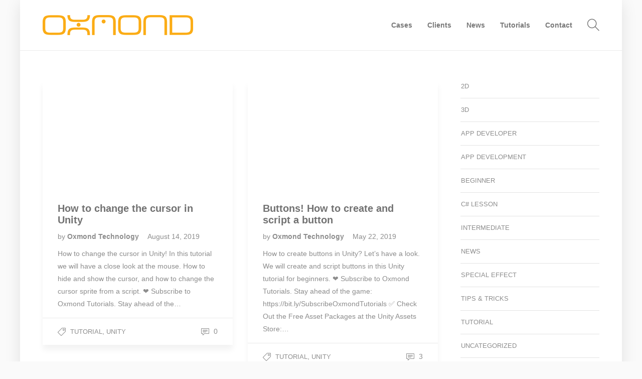

--- FILE ---
content_type: text/html; charset=UTF-8
request_url: https://oxmond.com/author/oxmond/page/4/
body_size: 19510
content:
<!DOCTYPE html>
<html lang="en-US">
<head>
<meta charset="UTF-8">
<meta name="viewport" content="width=device-width, initial-scale=1">
<link rel="icon" type="image/png" href="//oxmond.com/wp/wp-content/uploads/2018/08/favicon.png">
<meta name='robots' content='index, follow, max-image-preview:large, max-snippet:-1, max-video-preview:-1' />
<!-- This site is optimized with the Yoast SEO plugin v19.6.1 - https://yoast.com/wordpress/plugins/seo/ -->
<title>Oxmond Technology, Author at Oxmond Technology - Page 4 of 5</title>
<link rel="canonical" href="https://oxmond.com/author/oxmond/page/4/" />
<link rel="prev" href="https://oxmond.com/author/oxmond/page/3/" />
<link rel="next" href="https://oxmond.com/author/oxmond/page/5/" />
<meta property="og:locale" content="en_US" />
<meta property="og:type" content="profile" />
<meta property="og:title" content="Oxmond Technology, Author at Oxmond Technology - Page 4 of 5" />
<meta property="og:url" content="https://oxmond.com/author/oxmond/" />
<meta property="og:site_name" content="Oxmond Technology" />
<meta property="og:image" content="https://secure.gravatar.com/avatar/66fdf789a297423cd87230153d9f918d?s=500&d=retro&r=g" />
<meta name="twitter:card" content="summary_large_image" />
<script type="application/ld+json" class="yoast-schema-graph">{"@context":"https://schema.org","@graph":[{"@type":"ProfilePage","@id":"https://oxmond.com/author/oxmond/","url":"https://oxmond.com/author/oxmond/page/4/","name":"Oxmond Technology, Author at Oxmond Technology - Page 4 of 5","isPartOf":{"@id":"https://oxmond.com/#website"},"breadcrumb":{"@id":"https://oxmond.com/author/oxmond/page/4/#breadcrumb"},"inLanguage":"en-US","potentialAction":[{"@type":"ReadAction","target":["https://oxmond.com/author/oxmond/page/4/"]}]},{"@type":"BreadcrumbList","@id":"https://oxmond.com/author/oxmond/page/4/#breadcrumb","itemListElement":[{"@type":"ListItem","position":1,"name":"Home","item":"https://oxmond.com/"},{"@type":"ListItem","position":2,"name":"Archives for Oxmond Technology"}]},{"@type":"WebSite","@id":"https://oxmond.com/#website","url":"https://oxmond.com/","name":"Oxmond Technology","description":"IT Development","potentialAction":[{"@type":"SearchAction","target":{"@type":"EntryPoint","urlTemplate":"https://oxmond.com/?s={search_term_string}"},"query-input":"required name=search_term_string"}],"inLanguage":"en-US"},{"@type":"Person","@id":"https://oxmond.com/#/schema/person/f543cabac23ed9c6f509c97bb031bc08","name":"Oxmond Technology","image":{"@type":"ImageObject","inLanguage":"en-US","@id":"https://oxmond.com/#/schema/person/image/","url":"https://secure.gravatar.com/avatar/66fdf789a297423cd87230153d9f918d?s=96&d=retro&r=g","contentUrl":"https://secure.gravatar.com/avatar/66fdf789a297423cd87230153d9f918d?s=96&d=retro&r=g","caption":"Oxmond Technology"},"mainEntityOfPage":{"@id":"https://oxmond.com/author/oxmond/"}}]}</script>
<!-- / Yoast SEO plugin. -->
<link rel='dns-prefetch' href='//www.google.com' />
<link rel='dns-prefetch' href='//fonts.googleapis.com' />
<link rel="alternate" type="application/rss+xml" title="Oxmond Technology &raquo; Feed" href="https://oxmond.com/feed/" />
<link rel="alternate" type="application/rss+xml" title="Oxmond Technology &raquo; Comments Feed" href="https://oxmond.com/comments/feed/" />
<link rel="alternate" type="application/rss+xml" title="Oxmond Technology &raquo; Posts by Oxmond Technology Feed" href="https://oxmond.com/author/oxmond/feed/" />
<style id='extendify-gutenberg-patterns-and-templates-utilities-inline-css' type='text/css'>
.ext-absolute{position:absolute!important}.ext-relative{position:relative!important}.ext-top-base{top:var(--wp--style--block-gap,1.75rem)!important}.ext-top-lg{top:var(--extendify--spacing--large,3rem)!important}.ext--top-base{top:calc(var(--wp--style--block-gap, 1.75rem)*-1)!important}.ext--top-lg{top:calc(var(--extendify--spacing--large, 3rem)*-1)!important}.ext-right-base{right:var(--wp--style--block-gap,1.75rem)!important}.ext-right-lg{right:var(--extendify--spacing--large,3rem)!important}.ext--right-base{right:calc(var(--wp--style--block-gap, 1.75rem)*-1)!important}.ext--right-lg{right:calc(var(--extendify--spacing--large, 3rem)*-1)!important}.ext-bottom-base{bottom:var(--wp--style--block-gap,1.75rem)!important}.ext-bottom-lg{bottom:var(--extendify--spacing--large,3rem)!important}.ext--bottom-base{bottom:calc(var(--wp--style--block-gap, 1.75rem)*-1)!important}.ext--bottom-lg{bottom:calc(var(--extendify--spacing--large, 3rem)*-1)!important}.ext-left-base{left:var(--wp--style--block-gap,1.75rem)!important}.ext-left-lg{left:var(--extendify--spacing--large,3rem)!important}.ext--left-base{left:calc(var(--wp--style--block-gap, 1.75rem)*-1)!important}.ext--left-lg{left:calc(var(--extendify--spacing--large, 3rem)*-1)!important}.ext-order-1{order:1!important}.ext-order-2{order:2!important}.ext-col-auto{grid-column:auto!important}.ext-col-span-1{grid-column:span 1/span 1!important}.ext-col-span-2{grid-column:span 2/span 2!important}.ext-col-span-3{grid-column:span 3/span 3!important}.ext-col-span-4{grid-column:span 4/span 4!important}.ext-col-span-5{grid-column:span 5/span 5!important}.ext-col-span-6{grid-column:span 6/span 6!important}.ext-col-span-7{grid-column:span 7/span 7!important}.ext-col-span-8{grid-column:span 8/span 8!important}.ext-col-span-9{grid-column:span 9/span 9!important}.ext-col-span-10{grid-column:span 10/span 10!important}.ext-col-span-11{grid-column:span 11/span 11!important}.ext-col-span-12{grid-column:span 12/span 12!important}.ext-col-span-full{grid-column:1/-1!important}.ext-col-start-1{grid-column-start:1!important}.ext-col-start-2{grid-column-start:2!important}.ext-col-start-3{grid-column-start:3!important}.ext-col-start-4{grid-column-start:4!important}.ext-col-start-5{grid-column-start:5!important}.ext-col-start-6{grid-column-start:6!important}.ext-col-start-7{grid-column-start:7!important}.ext-col-start-8{grid-column-start:8!important}.ext-col-start-9{grid-column-start:9!important}.ext-col-start-10{grid-column-start:10!important}.ext-col-start-11{grid-column-start:11!important}.ext-col-start-12{grid-column-start:12!important}.ext-col-start-13{grid-column-start:13!important}.ext-col-start-auto{grid-column-start:auto!important}.ext-col-end-1{grid-column-end:1!important}.ext-col-end-2{grid-column-end:2!important}.ext-col-end-3{grid-column-end:3!important}.ext-col-end-4{grid-column-end:4!important}.ext-col-end-5{grid-column-end:5!important}.ext-col-end-6{grid-column-end:6!important}.ext-col-end-7{grid-column-end:7!important}.ext-col-end-8{grid-column-end:8!important}.ext-col-end-9{grid-column-end:9!important}.ext-col-end-10{grid-column-end:10!important}.ext-col-end-11{grid-column-end:11!important}.ext-col-end-12{grid-column-end:12!important}.ext-col-end-13{grid-column-end:13!important}.ext-col-end-auto{grid-column-end:auto!important}.ext-row-auto{grid-row:auto!important}.ext-row-span-1{grid-row:span 1/span 1!important}.ext-row-span-2{grid-row:span 2/span 2!important}.ext-row-span-3{grid-row:span 3/span 3!important}.ext-row-span-4{grid-row:span 4/span 4!important}.ext-row-span-5{grid-row:span 5/span 5!important}.ext-row-span-6{grid-row:span 6/span 6!important}.ext-row-span-full{grid-row:1/-1!important}.ext-row-start-1{grid-row-start:1!important}.ext-row-start-2{grid-row-start:2!important}.ext-row-start-3{grid-row-start:3!important}.ext-row-start-4{grid-row-start:4!important}.ext-row-start-5{grid-row-start:5!important}.ext-row-start-6{grid-row-start:6!important}.ext-row-start-7{grid-row-start:7!important}.ext-row-start-auto{grid-row-start:auto!important}.ext-row-end-1{grid-row-end:1!important}.ext-row-end-2{grid-row-end:2!important}.ext-row-end-3{grid-row-end:3!important}.ext-row-end-4{grid-row-end:4!important}.ext-row-end-5{grid-row-end:5!important}.ext-row-end-6{grid-row-end:6!important}.ext-row-end-7{grid-row-end:7!important}.ext-row-end-auto{grid-row-end:auto!important}.ext-m-0:not([style*=margin]){margin:0!important}.ext-m-auto:not([style*=margin]){margin:auto!important}.ext-m-base:not([style*=margin]){margin:var(--wp--style--block-gap,1.75rem)!important}.ext-m-lg:not([style*=margin]){margin:var(--extendify--spacing--large,3rem)!important}.ext--m-base:not([style*=margin]){margin:calc(var(--wp--style--block-gap, 1.75rem)*-1)!important}.ext--m-lg:not([style*=margin]){margin:calc(var(--extendify--spacing--large, 3rem)*-1)!important}.ext-mx-0:not([style*=margin]){margin-left:0!important;margin-right:0!important}.ext-mx-auto:not([style*=margin]){margin-left:auto!important;margin-right:auto!important}.ext-mx-base:not([style*=margin]){margin-left:var(--wp--style--block-gap,1.75rem)!important;margin-right:var(--wp--style--block-gap,1.75rem)!important}.ext-mx-lg:not([style*=margin]){margin-left:var(--extendify--spacing--large,3rem)!important;margin-right:var(--extendify--spacing--large,3rem)!important}.ext--mx-base:not([style*=margin]){margin-left:calc(var(--wp--style--block-gap, 1.75rem)*-1)!important;margin-right:calc(var(--wp--style--block-gap, 1.75rem)*-1)!important}.ext--mx-lg:not([style*=margin]){margin-left:calc(var(--extendify--spacing--large, 3rem)*-1)!important;margin-right:calc(var(--extendify--spacing--large, 3rem)*-1)!important}.ext-my-0:not([style*=margin]){margin-bottom:0!important;margin-top:0!important}.ext-my-auto:not([style*=margin]){margin-bottom:auto!important;margin-top:auto!important}.ext-my-base:not([style*=margin]){margin-bottom:var(--wp--style--block-gap,1.75rem)!important;margin-top:var(--wp--style--block-gap,1.75rem)!important}.ext-my-lg:not([style*=margin]){margin-bottom:var(--extendify--spacing--large,3rem)!important;margin-top:var(--extendify--spacing--large,3rem)!important}.ext--my-base:not([style*=margin]){margin-bottom:calc(var(--wp--style--block-gap, 1.75rem)*-1)!important;margin-top:calc(var(--wp--style--block-gap, 1.75rem)*-1)!important}.ext--my-lg:not([style*=margin]){margin-bottom:calc(var(--extendify--spacing--large, 3rem)*-1)!important;margin-top:calc(var(--extendify--spacing--large, 3rem)*-1)!important}.ext-mt-0:not([style*=margin]){margin-top:0!important}.ext-mt-auto:not([style*=margin]){margin-top:auto!important}.ext-mt-base:not([style*=margin]){margin-top:var(--wp--style--block-gap,1.75rem)!important}.ext-mt-lg:not([style*=margin]){margin-top:var(--extendify--spacing--large,3rem)!important}.ext--mt-base:not([style*=margin]){margin-top:calc(var(--wp--style--block-gap, 1.75rem)*-1)!important}.ext--mt-lg:not([style*=margin]){margin-top:calc(var(--extendify--spacing--large, 3rem)*-1)!important}.ext-mr-0:not([style*=margin]){margin-right:0!important}.ext-mr-auto:not([style*=margin]){margin-right:auto!important}.ext-mr-base:not([style*=margin]){margin-right:var(--wp--style--block-gap,1.75rem)!important}.ext-mr-lg:not([style*=margin]){margin-right:var(--extendify--spacing--large,3rem)!important}.ext--mr-base:not([style*=margin]){margin-right:calc(var(--wp--style--block-gap, 1.75rem)*-1)!important}.ext--mr-lg:not([style*=margin]){margin-right:calc(var(--extendify--spacing--large, 3rem)*-1)!important}.ext-mb-0:not([style*=margin]){margin-bottom:0!important}.ext-mb-auto:not([style*=margin]){margin-bottom:auto!important}.ext-mb-base:not([style*=margin]){margin-bottom:var(--wp--style--block-gap,1.75rem)!important}.ext-mb-lg:not([style*=margin]){margin-bottom:var(--extendify--spacing--large,3rem)!important}.ext--mb-base:not([style*=margin]){margin-bottom:calc(var(--wp--style--block-gap, 1.75rem)*-1)!important}.ext--mb-lg:not([style*=margin]){margin-bottom:calc(var(--extendify--spacing--large, 3rem)*-1)!important}.ext-ml-0:not([style*=margin]){margin-left:0!important}.ext-ml-auto:not([style*=margin]){margin-left:auto!important}.ext-ml-base:not([style*=margin]){margin-left:var(--wp--style--block-gap,1.75rem)!important}.ext-ml-lg:not([style*=margin]){margin-left:var(--extendify--spacing--large,3rem)!important}.ext--ml-base:not([style*=margin]){margin-left:calc(var(--wp--style--block-gap, 1.75rem)*-1)!important}.ext--ml-lg:not([style*=margin]){margin-left:calc(var(--extendify--spacing--large, 3rem)*-1)!important}.ext-block{display:block!important}.ext-inline-block{display:inline-block!important}.ext-inline{display:inline!important}.ext-flex{display:flex!important}.ext-inline-flex{display:inline-flex!important}.ext-grid{display:grid!important}.ext-inline-grid{display:inline-grid!important}.ext-hidden{display:none!important}.ext-w-auto{width:auto!important}.ext-w-full{width:100%!important}.ext-max-w-full{max-width:100%!important}.ext-flex-1{flex:1 1 0%!important}.ext-flex-auto{flex:1 1 auto!important}.ext-flex-initial{flex:0 1 auto!important}.ext-flex-none{flex:none!important}.ext-flex-shrink-0{flex-shrink:0!important}.ext-flex-shrink{flex-shrink:1!important}.ext-flex-grow-0{flex-grow:0!important}.ext-flex-grow{flex-grow:1!important}.ext-list-none{list-style-type:none!important}.ext-grid-cols-1{grid-template-columns:repeat(1,minmax(0,1fr))!important}.ext-grid-cols-2{grid-template-columns:repeat(2,minmax(0,1fr))!important}.ext-grid-cols-3{grid-template-columns:repeat(3,minmax(0,1fr))!important}.ext-grid-cols-4{grid-template-columns:repeat(4,minmax(0,1fr))!important}.ext-grid-cols-5{grid-template-columns:repeat(5,minmax(0,1fr))!important}.ext-grid-cols-6{grid-template-columns:repeat(6,minmax(0,1fr))!important}.ext-grid-cols-7{grid-template-columns:repeat(7,minmax(0,1fr))!important}.ext-grid-cols-8{grid-template-columns:repeat(8,minmax(0,1fr))!important}.ext-grid-cols-9{grid-template-columns:repeat(9,minmax(0,1fr))!important}.ext-grid-cols-10{grid-template-columns:repeat(10,minmax(0,1fr))!important}.ext-grid-cols-11{grid-template-columns:repeat(11,minmax(0,1fr))!important}.ext-grid-cols-12{grid-template-columns:repeat(12,minmax(0,1fr))!important}.ext-grid-cols-none{grid-template-columns:none!important}.ext-grid-rows-1{grid-template-rows:repeat(1,minmax(0,1fr))!important}.ext-grid-rows-2{grid-template-rows:repeat(2,minmax(0,1fr))!important}.ext-grid-rows-3{grid-template-rows:repeat(3,minmax(0,1fr))!important}.ext-grid-rows-4{grid-template-rows:repeat(4,minmax(0,1fr))!important}.ext-grid-rows-5{grid-template-rows:repeat(5,minmax(0,1fr))!important}.ext-grid-rows-6{grid-template-rows:repeat(6,minmax(0,1fr))!important}.ext-grid-rows-none{grid-template-rows:none!important}.ext-flex-row{flex-direction:row!important}.ext-flex-row-reverse{flex-direction:row-reverse!important}.ext-flex-col{flex-direction:column!important}.ext-flex-col-reverse{flex-direction:column-reverse!important}.ext-flex-wrap{flex-wrap:wrap!important}.ext-flex-wrap-reverse{flex-wrap:wrap-reverse!important}.ext-flex-nowrap{flex-wrap:nowrap!important}.ext-items-start{align-items:flex-start!important}.ext-items-end{align-items:flex-end!important}.ext-items-center{align-items:center!important}.ext-items-baseline{align-items:baseline!important}.ext-items-stretch{align-items:stretch!important}.ext-justify-start{justify-content:flex-start!important}.ext-justify-end{justify-content:flex-end!important}.ext-justify-center{justify-content:center!important}.ext-justify-between{justify-content:space-between!important}.ext-justify-around{justify-content:space-around!important}.ext-justify-evenly{justify-content:space-evenly!important}.ext-justify-items-start{justify-items:start!important}.ext-justify-items-end{justify-items:end!important}.ext-justify-items-center{justify-items:center!important}.ext-justify-items-stretch{justify-items:stretch!important}.ext-gap-0{gap:0!important}.ext-gap-base{gap:var(--wp--style--block-gap,1.75rem)!important}.ext-gap-lg{gap:var(--extendify--spacing--large,3rem)!important}.ext-gap-x-0{-moz-column-gap:0!important;column-gap:0!important}.ext-gap-x-base{-moz-column-gap:var(--wp--style--block-gap,1.75rem)!important;column-gap:var(--wp--style--block-gap,1.75rem)!important}.ext-gap-x-lg{-moz-column-gap:var(--extendify--spacing--large,3rem)!important;column-gap:var(--extendify--spacing--large,3rem)!important}.ext-gap-y-0{row-gap:0!important}.ext-gap-y-base{row-gap:var(--wp--style--block-gap,1.75rem)!important}.ext-gap-y-lg{row-gap:var(--extendify--spacing--large,3rem)!important}.ext-justify-self-auto{justify-self:auto!important}.ext-justify-self-start{justify-self:start!important}.ext-justify-self-end{justify-self:end!important}.ext-justify-self-center{justify-self:center!important}.ext-justify-self-stretch{justify-self:stretch!important}.ext-rounded-none{border-radius:0!important}.ext-rounded-full{border-radius:9999px!important}.ext-rounded-t-none{border-top-left-radius:0!important;border-top-right-radius:0!important}.ext-rounded-t-full{border-top-left-radius:9999px!important;border-top-right-radius:9999px!important}.ext-rounded-r-none{border-bottom-right-radius:0!important;border-top-right-radius:0!important}.ext-rounded-r-full{border-bottom-right-radius:9999px!important;border-top-right-radius:9999px!important}.ext-rounded-b-none{border-bottom-left-radius:0!important;border-bottom-right-radius:0!important}.ext-rounded-b-full{border-bottom-left-radius:9999px!important;border-bottom-right-radius:9999px!important}.ext-rounded-l-none{border-bottom-left-radius:0!important;border-top-left-radius:0!important}.ext-rounded-l-full{border-bottom-left-radius:9999px!important;border-top-left-radius:9999px!important}.ext-rounded-tl-none{border-top-left-radius:0!important}.ext-rounded-tl-full{border-top-left-radius:9999px!important}.ext-rounded-tr-none{border-top-right-radius:0!important}.ext-rounded-tr-full{border-top-right-radius:9999px!important}.ext-rounded-br-none{border-bottom-right-radius:0!important}.ext-rounded-br-full{border-bottom-right-radius:9999px!important}.ext-rounded-bl-none{border-bottom-left-radius:0!important}.ext-rounded-bl-full{border-bottom-left-radius:9999px!important}.ext-border-0{border-width:0!important}.ext-border-t-0{border-top-width:0!important}.ext-border-r-0{border-right-width:0!important}.ext-border-b-0{border-bottom-width:0!important}.ext-border-l-0{border-left-width:0!important}.ext-p-0:not([style*=padding]){padding:0!important}.ext-p-base:not([style*=padding]){padding:var(--wp--style--block-gap,1.75rem)!important}.ext-p-lg:not([style*=padding]){padding:var(--extendify--spacing--large,3rem)!important}.ext-px-0:not([style*=padding]){padding-left:0!important;padding-right:0!important}.ext-px-base:not([style*=padding]){padding-left:var(--wp--style--block-gap,1.75rem)!important;padding-right:var(--wp--style--block-gap,1.75rem)!important}.ext-px-lg:not([style*=padding]){padding-left:var(--extendify--spacing--large,3rem)!important;padding-right:var(--extendify--spacing--large,3rem)!important}.ext-py-0:not([style*=padding]){padding-bottom:0!important;padding-top:0!important}.ext-py-base:not([style*=padding]){padding-bottom:var(--wp--style--block-gap,1.75rem)!important;padding-top:var(--wp--style--block-gap,1.75rem)!important}.ext-py-lg:not([style*=padding]){padding-bottom:var(--extendify--spacing--large,3rem)!important;padding-top:var(--extendify--spacing--large,3rem)!important}.ext-pt-0:not([style*=padding]){padding-top:0!important}.ext-pt-base:not([style*=padding]){padding-top:var(--wp--style--block-gap,1.75rem)!important}.ext-pt-lg:not([style*=padding]){padding-top:var(--extendify--spacing--large,3rem)!important}.ext-pr-0:not([style*=padding]){padding-right:0!important}.ext-pr-base:not([style*=padding]){padding-right:var(--wp--style--block-gap,1.75rem)!important}.ext-pr-lg:not([style*=padding]){padding-right:var(--extendify--spacing--large,3rem)!important}.ext-pb-0:not([style*=padding]){padding-bottom:0!important}.ext-pb-base:not([style*=padding]){padding-bottom:var(--wp--style--block-gap,1.75rem)!important}.ext-pb-lg:not([style*=padding]){padding-bottom:var(--extendify--spacing--large,3rem)!important}.ext-pl-0:not([style*=padding]){padding-left:0!important}.ext-pl-base:not([style*=padding]){padding-left:var(--wp--style--block-gap,1.75rem)!important}.ext-pl-lg:not([style*=padding]){padding-left:var(--extendify--spacing--large,3rem)!important}.ext-text-left{text-align:left!important}.ext-text-center{text-align:center!important}.ext-text-right{text-align:right!important}.ext-leading-none{line-height:1!important}.ext-leading-tight{line-height:1.25!important}.ext-leading-snug{line-height:1.375!important}.ext-leading-normal{line-height:1.5!important}.ext-leading-relaxed{line-height:1.625!important}.ext-leading-loose{line-height:2!important}.clip-path--rhombus img{-webkit-clip-path:polygon(15% 6%,80% 29%,84% 93%,23% 69%);clip-path:polygon(15% 6%,80% 29%,84% 93%,23% 69%)}.clip-path--diamond img{-webkit-clip-path:polygon(5% 29%,60% 2%,91% 64%,36% 89%);clip-path:polygon(5% 29%,60% 2%,91% 64%,36% 89%)}.clip-path--rhombus-alt img{-webkit-clip-path:polygon(14% 9%,85% 24%,91% 89%,19% 76%);clip-path:polygon(14% 9%,85% 24%,91% 89%,19% 76%)}.wp-block-columns[class*=fullwidth-cols]{margin-bottom:unset}.wp-block-column.editor\:pointer-events-none{margin-bottom:0!important;margin-top:0!important}.is-root-container.block-editor-block-list__layout>[data-align=full]:not(:first-of-type)>.wp-block-column.editor\:pointer-events-none,.is-root-container.block-editor-block-list__layout>[data-align=wide]>.wp-block-column.editor\:pointer-events-none{margin-top:calc(var(--wp--style--block-gap, 28px)*-1)!important}.ext .wp-block-columns .wp-block-column[style*=padding]{padding-left:0!important;padding-right:0!important}.ext .wp-block-columns+.wp-block-columns:not([class*=mt-]):not([class*=my-]):not([style*=margin]){margin-top:0!important}[class*=fullwidth-cols] .wp-block-column:first-child,[class*=fullwidth-cols] .wp-block-group:first-child{margin-top:0}[class*=fullwidth-cols] .wp-block-column:last-child,[class*=fullwidth-cols] .wp-block-group:last-child{margin-bottom:0}[class*=fullwidth-cols] .wp-block-column:first-child>*,[class*=fullwidth-cols] .wp-block-column>:first-child{margin-top:0}.ext .is-not-stacked-on-mobile .wp-block-column,[class*=fullwidth-cols] .wp-block-column>:last-child{margin-bottom:0}.wp-block-columns[class*=fullwidth-cols]:not(.is-not-stacked-on-mobile)>.wp-block-column:not(:last-child){margin-bottom:var(--wp--style--block-gap,1.75rem)}@media (min-width:782px){.wp-block-columns[class*=fullwidth-cols]:not(.is-not-stacked-on-mobile)>.wp-block-column:not(:last-child){margin-bottom:0}}.wp-block-columns[class*=fullwidth-cols].is-not-stacked-on-mobile>.wp-block-column{margin-bottom:0!important}@media (min-width:600px) and (max-width:781px){.wp-block-columns[class*=fullwidth-cols]:not(.is-not-stacked-on-mobile)>.wp-block-column:nth-child(2n){margin-left:var(--wp--style--block-gap,2em)}}@media (max-width:781px){.tablet\:fullwidth-cols.wp-block-columns:not(.is-not-stacked-on-mobile){flex-wrap:wrap}.tablet\:fullwidth-cols.wp-block-columns:not(.is-not-stacked-on-mobile)>.wp-block-column,.tablet\:fullwidth-cols.wp-block-columns:not(.is-not-stacked-on-mobile)>.wp-block-column:not([style*=margin]){margin-left:0!important}.tablet\:fullwidth-cols.wp-block-columns:not(.is-not-stacked-on-mobile)>.wp-block-column{flex-basis:100%!important}}@media (max-width:1079px){.desktop\:fullwidth-cols.wp-block-columns:not(.is-not-stacked-on-mobile){flex-wrap:wrap}.desktop\:fullwidth-cols.wp-block-columns:not(.is-not-stacked-on-mobile)>.wp-block-column,.desktop\:fullwidth-cols.wp-block-columns:not(.is-not-stacked-on-mobile)>.wp-block-column:not([style*=margin]){margin-left:0!important}.desktop\:fullwidth-cols.wp-block-columns:not(.is-not-stacked-on-mobile)>.wp-block-column{flex-basis:100%!important}.desktop\:fullwidth-cols.wp-block-columns:not(.is-not-stacked-on-mobile)>.wp-block-column:not(:last-child){margin-bottom:var(--wp--style--block-gap,1.75rem)!important}}.direction-rtl{direction:rtl}.direction-ltr{direction:ltr}.is-style-inline-list{padding-left:0!important}.is-style-inline-list li{list-style-type:none!important}@media (min-width:782px){.is-style-inline-list li{display:inline!important;margin-right:var(--wp--style--block-gap,1.75rem)!important}}@media (min-width:782px){.is-style-inline-list li:first-child{margin-left:0!important}}@media (min-width:782px){.is-style-inline-list li:last-child{margin-right:0!important}}.bring-to-front{position:relative;z-index:10}.text-stroke{-webkit-text-stroke-color:var(--wp--preset--color--background)}.text-stroke,.text-stroke--primary{-webkit-text-stroke-width:var(
--wp--custom--typography--text-stroke-width,2px
)}.text-stroke--primary{-webkit-text-stroke-color:var(--wp--preset--color--primary)}.text-stroke--secondary{-webkit-text-stroke-width:var(
--wp--custom--typography--text-stroke-width,2px
);-webkit-text-stroke-color:var(--wp--preset--color--secondary)}.editor\:no-caption .block-editor-rich-text__editable{display:none!important}.editor\:no-inserter .wp-block-column:not(.is-selected)>.block-list-appender,.editor\:no-inserter .wp-block-cover__inner-container>.block-list-appender,.editor\:no-inserter .wp-block-group__inner-container>.block-list-appender,.editor\:no-inserter>.block-list-appender{display:none}.editor\:no-resize .components-resizable-box__handle,.editor\:no-resize .components-resizable-box__handle:after,.editor\:no-resize .components-resizable-box__side-handle:before{display:none;pointer-events:none}.editor\:no-resize .components-resizable-box__container{display:block}.editor\:pointer-events-none{pointer-events:none}.is-style-angled{justify-content:flex-end}.ext .is-style-angled>[class*=_inner-container],.is-style-angled{align-items:center}.is-style-angled .wp-block-cover__image-background,.is-style-angled .wp-block-cover__video-background{-webkit-clip-path:polygon(0 0,30% 0,50% 100%,0 100%);clip-path:polygon(0 0,30% 0,50% 100%,0 100%);z-index:1}@media (min-width:782px){.is-style-angled .wp-block-cover__image-background,.is-style-angled .wp-block-cover__video-background{-webkit-clip-path:polygon(0 0,55% 0,65% 100%,0 100%);clip-path:polygon(0 0,55% 0,65% 100%,0 100%)}}.has-foreground-color{color:var(--wp--preset--color--foreground,#000)!important}.has-foreground-background-color{background-color:var(--wp--preset--color--foreground,#000)!important}.has-background-color{color:var(--wp--preset--color--background,#fff)!important}.has-background-background-color{background-color:var(--wp--preset--color--background,#fff)!important}.has-primary-color{color:var(--wp--preset--color--primary,#4b5563)!important}.has-primary-background-color{background-color:var(--wp--preset--color--primary,#4b5563)!important}.has-secondary-color{color:var(--wp--preset--color--secondary,#9ca3af)!important}.has-secondary-background-color{background-color:var(--wp--preset--color--secondary,#9ca3af)!important}.ext.has-text-color h1,.ext.has-text-color h2,.ext.has-text-color h3,.ext.has-text-color h4,.ext.has-text-color h5,.ext.has-text-color h6,.ext.has-text-color p{color:currentColor}.has-white-color{color:var(--wp--preset--color--white,#fff)!important}.has-black-color{color:var(--wp--preset--color--black,#000)!important}.has-ext-foreground-background-color{background-color:var(
--wp--preset--color--foreground,var(--wp--preset--color--black,#000)
)!important}.has-ext-primary-background-color{background-color:var(
--wp--preset--color--primary,var(--wp--preset--color--cyan-bluish-gray,#000)
)!important}.wp-block-button__link.has-black-background-color{border-color:var(--wp--preset--color--black,#000)}.wp-block-button__link.has-white-background-color{border-color:var(--wp--preset--color--white,#fff)}.has-ext-small-font-size{font-size:var(--wp--preset--font-size--ext-small)!important}.has-ext-medium-font-size{font-size:var(--wp--preset--font-size--ext-medium)!important}.has-ext-large-font-size{font-size:var(--wp--preset--font-size--ext-large)!important;line-height:1.2}.has-ext-x-large-font-size{font-size:var(--wp--preset--font-size--ext-x-large)!important;line-height:1}.has-ext-xx-large-font-size{font-size:var(--wp--preset--font-size--ext-xx-large)!important;line-height:1}.has-ext-x-large-font-size:not([style*=line-height]),.has-ext-xx-large-font-size:not([style*=line-height]){line-height:1.1}.ext .wp-block-group>*{margin-bottom:0;margin-top:0}.ext .wp-block-group>*+*{margin-bottom:0}.ext .wp-block-group>*+*,.ext h2{margin-top:var(--wp--style--block-gap,1.75rem)}.ext h2{margin-bottom:var(--wp--style--block-gap,1.75rem)}.has-ext-x-large-font-size+h3,.has-ext-x-large-font-size+p{margin-top:.5rem}.ext .wp-block-buttons>.wp-block-button.wp-block-button__width-25{min-width:12rem;width:calc(25% - var(--wp--style--block-gap, .5em)*.75)}.ext .ext-grid>[class*=_inner-container]{display:grid}.ext>[class*=_inner-container]>.ext-grid:not([class*=columns]),.ext>[class*=_inner-container]>.wp-block>.ext-grid:not([class*=columns]){display:initial!important}.ext .ext-grid-cols-1>[class*=_inner-container]{grid-template-columns:repeat(1,minmax(0,1fr))!important}.ext .ext-grid-cols-2>[class*=_inner-container]{grid-template-columns:repeat(2,minmax(0,1fr))!important}.ext .ext-grid-cols-3>[class*=_inner-container]{grid-template-columns:repeat(3,minmax(0,1fr))!important}.ext .ext-grid-cols-4>[class*=_inner-container]{grid-template-columns:repeat(4,minmax(0,1fr))!important}.ext .ext-grid-cols-5>[class*=_inner-container]{grid-template-columns:repeat(5,minmax(0,1fr))!important}.ext .ext-grid-cols-6>[class*=_inner-container]{grid-template-columns:repeat(6,minmax(0,1fr))!important}.ext .ext-grid-cols-7>[class*=_inner-container]{grid-template-columns:repeat(7,minmax(0,1fr))!important}.ext .ext-grid-cols-8>[class*=_inner-container]{grid-template-columns:repeat(8,minmax(0,1fr))!important}.ext .ext-grid-cols-9>[class*=_inner-container]{grid-template-columns:repeat(9,minmax(0,1fr))!important}.ext .ext-grid-cols-10>[class*=_inner-container]{grid-template-columns:repeat(10,minmax(0,1fr))!important}.ext .ext-grid-cols-11>[class*=_inner-container]{grid-template-columns:repeat(11,minmax(0,1fr))!important}.ext .ext-grid-cols-12>[class*=_inner-container]{grid-template-columns:repeat(12,minmax(0,1fr))!important}.ext .ext-grid-cols-13>[class*=_inner-container]{grid-template-columns:repeat(13,minmax(0,1fr))!important}.ext .ext-grid-cols-none>[class*=_inner-container]{grid-template-columns:none!important}.ext .ext-grid-rows-1>[class*=_inner-container]{grid-template-rows:repeat(1,minmax(0,1fr))!important}.ext .ext-grid-rows-2>[class*=_inner-container]{grid-template-rows:repeat(2,minmax(0,1fr))!important}.ext .ext-grid-rows-3>[class*=_inner-container]{grid-template-rows:repeat(3,minmax(0,1fr))!important}.ext .ext-grid-rows-4>[class*=_inner-container]{grid-template-rows:repeat(4,minmax(0,1fr))!important}.ext .ext-grid-rows-5>[class*=_inner-container]{grid-template-rows:repeat(5,minmax(0,1fr))!important}.ext .ext-grid-rows-6>[class*=_inner-container]{grid-template-rows:repeat(6,minmax(0,1fr))!important}.ext .ext-grid-rows-none>[class*=_inner-container]{grid-template-rows:none!important}.ext .ext-items-start>[class*=_inner-container]{align-items:flex-start!important}.ext .ext-items-end>[class*=_inner-container]{align-items:flex-end!important}.ext .ext-items-center>[class*=_inner-container]{align-items:center!important}.ext .ext-items-baseline>[class*=_inner-container]{align-items:baseline!important}.ext .ext-items-stretch>[class*=_inner-container]{align-items:stretch!important}.ext.wp-block-group>:last-child{margin-bottom:0}.ext .wp-block-group__inner-container{padding:0!important}.ext.has-background{padding-left:var(--wp--style--block-gap,1.75rem);padding-right:var(--wp--style--block-gap,1.75rem)}.ext [class*=inner-container]>.alignwide [class*=inner-container],.ext [class*=inner-container]>[data-align=wide] [class*=inner-container]{max-width:var(--responsive--alignwide-width,120rem)}.ext [class*=inner-container]>.alignwide [class*=inner-container]>*,.ext [class*=inner-container]>[data-align=wide] [class*=inner-container]>*{max-width:100%!important}.ext .wp-block-image{position:relative;text-align:center}.ext .wp-block-image img{display:inline-block;vertical-align:middle}body{--extendify--spacing--large:var(
--wp--custom--spacing--large,clamp(2em,8vw,8em)
);--wp--preset--font-size--ext-small:1rem;--wp--preset--font-size--ext-medium:1.125rem;--wp--preset--font-size--ext-large:clamp(1.65rem,3.5vw,2.15rem);--wp--preset--font-size--ext-x-large:clamp(3rem,6vw,4.75rem);--wp--preset--font-size--ext-xx-large:clamp(3.25rem,7.5vw,5.75rem);--wp--preset--color--black:#000;--wp--preset--color--white:#fff}.ext *{box-sizing:border-box}.block-editor-block-preview__content-iframe .ext [data-type="core/spacer"] .components-resizable-box__container{background:transparent!important}.block-editor-block-preview__content-iframe .ext [data-type="core/spacer"] .block-library-spacer__resize-container:before{display:none!important}.ext .wp-block-group__inner-container figure.wp-block-gallery.alignfull{margin-bottom:unset;margin-top:unset}.ext .alignwide{margin-left:auto!important;margin-right:auto!important}.is-root-container.block-editor-block-list__layout>[data-align=full]:not(:first-of-type)>.ext-my-0,.is-root-container.block-editor-block-list__layout>[data-align=wide]>.ext-my-0:not([style*=margin]){margin-top:calc(var(--wp--style--block-gap, 28px)*-1)!important}.block-editor-block-preview__content-iframe .preview\:min-h-50{min-height:50vw!important}.block-editor-block-preview__content-iframe .preview\:min-h-60{min-height:60vw!important}.block-editor-block-preview__content-iframe .preview\:min-h-70{min-height:70vw!important}.block-editor-block-preview__content-iframe .preview\:min-h-80{min-height:80vw!important}.block-editor-block-preview__content-iframe .preview\:min-h-100{min-height:100vw!important}.ext-mr-0.alignfull:not([style*=margin]):not([style*=margin]){margin-right:0!important}.ext-ml-0:not([style*=margin]):not([style*=margin]){margin-left:0!important}.is-root-container .wp-block[data-align=full]>.ext-mx-0:not([style*=margin]):not([style*=margin]){margin-left:calc(var(--wp--custom--spacing--outer, 0)*1)!important;margin-right:calc(var(--wp--custom--spacing--outer, 0)*1)!important;overflow:hidden;width:unset}@media (min-width:782px){.tablet\:ext-absolute{position:absolute!important}.tablet\:ext-relative{position:relative!important}.tablet\:ext-top-base{top:var(--wp--style--block-gap,1.75rem)!important}.tablet\:ext-top-lg{top:var(--extendify--spacing--large,3rem)!important}.tablet\:ext--top-base{top:calc(var(--wp--style--block-gap, 1.75rem)*-1)!important}.tablet\:ext--top-lg{top:calc(var(--extendify--spacing--large, 3rem)*-1)!important}.tablet\:ext-right-base{right:var(--wp--style--block-gap,1.75rem)!important}.tablet\:ext-right-lg{right:var(--extendify--spacing--large,3rem)!important}.tablet\:ext--right-base{right:calc(var(--wp--style--block-gap, 1.75rem)*-1)!important}.tablet\:ext--right-lg{right:calc(var(--extendify--spacing--large, 3rem)*-1)!important}.tablet\:ext-bottom-base{bottom:var(--wp--style--block-gap,1.75rem)!important}.tablet\:ext-bottom-lg{bottom:var(--extendify--spacing--large,3rem)!important}.tablet\:ext--bottom-base{bottom:calc(var(--wp--style--block-gap, 1.75rem)*-1)!important}.tablet\:ext--bottom-lg{bottom:calc(var(--extendify--spacing--large, 3rem)*-1)!important}.tablet\:ext-left-base{left:var(--wp--style--block-gap,1.75rem)!important}.tablet\:ext-left-lg{left:var(--extendify--spacing--large,3rem)!important}.tablet\:ext--left-base{left:calc(var(--wp--style--block-gap, 1.75rem)*-1)!important}.tablet\:ext--left-lg{left:calc(var(--extendify--spacing--large, 3rem)*-1)!important}.tablet\:ext-order-1{order:1!important}.tablet\:ext-order-2{order:2!important}.tablet\:ext-m-0:not([style*=margin]){margin:0!important}.tablet\:ext-m-auto:not([style*=margin]){margin:auto!important}.tablet\:ext-m-base:not([style*=margin]){margin:var(--wp--style--block-gap,1.75rem)!important}.tablet\:ext-m-lg:not([style*=margin]){margin:var(--extendify--spacing--large,3rem)!important}.tablet\:ext--m-base:not([style*=margin]){margin:calc(var(--wp--style--block-gap, 1.75rem)*-1)!important}.tablet\:ext--m-lg:not([style*=margin]){margin:calc(var(--extendify--spacing--large, 3rem)*-1)!important}.tablet\:ext-mx-0:not([style*=margin]){margin-left:0!important;margin-right:0!important}.tablet\:ext-mx-auto:not([style*=margin]){margin-left:auto!important;margin-right:auto!important}.tablet\:ext-mx-base:not([style*=margin]){margin-left:var(--wp--style--block-gap,1.75rem)!important;margin-right:var(--wp--style--block-gap,1.75rem)!important}.tablet\:ext-mx-lg:not([style*=margin]){margin-left:var(--extendify--spacing--large,3rem)!important;margin-right:var(--extendify--spacing--large,3rem)!important}.tablet\:ext--mx-base:not([style*=margin]){margin-left:calc(var(--wp--style--block-gap, 1.75rem)*-1)!important;margin-right:calc(var(--wp--style--block-gap, 1.75rem)*-1)!important}.tablet\:ext--mx-lg:not([style*=margin]){margin-left:calc(var(--extendify--spacing--large, 3rem)*-1)!important;margin-right:calc(var(--extendify--spacing--large, 3rem)*-1)!important}.tablet\:ext-my-0:not([style*=margin]){margin-bottom:0!important;margin-top:0!important}.tablet\:ext-my-auto:not([style*=margin]){margin-bottom:auto!important;margin-top:auto!important}.tablet\:ext-my-base:not([style*=margin]){margin-bottom:var(--wp--style--block-gap,1.75rem)!important;margin-top:var(--wp--style--block-gap,1.75rem)!important}.tablet\:ext-my-lg:not([style*=margin]){margin-bottom:var(--extendify--spacing--large,3rem)!important;margin-top:var(--extendify--spacing--large,3rem)!important}.tablet\:ext--my-base:not([style*=margin]){margin-bottom:calc(var(--wp--style--block-gap, 1.75rem)*-1)!important;margin-top:calc(var(--wp--style--block-gap, 1.75rem)*-1)!important}.tablet\:ext--my-lg:not([style*=margin]){margin-bottom:calc(var(--extendify--spacing--large, 3rem)*-1)!important;margin-top:calc(var(--extendify--spacing--large, 3rem)*-1)!important}.tablet\:ext-mt-0:not([style*=margin]){margin-top:0!important}.tablet\:ext-mt-auto:not([style*=margin]){margin-top:auto!important}.tablet\:ext-mt-base:not([style*=margin]){margin-top:var(--wp--style--block-gap,1.75rem)!important}.tablet\:ext-mt-lg:not([style*=margin]){margin-top:var(--extendify--spacing--large,3rem)!important}.tablet\:ext--mt-base:not([style*=margin]){margin-top:calc(var(--wp--style--block-gap, 1.75rem)*-1)!important}.tablet\:ext--mt-lg:not([style*=margin]){margin-top:calc(var(--extendify--spacing--large, 3rem)*-1)!important}.tablet\:ext-mr-0:not([style*=margin]){margin-right:0!important}.tablet\:ext-mr-auto:not([style*=margin]){margin-right:auto!important}.tablet\:ext-mr-base:not([style*=margin]){margin-right:var(--wp--style--block-gap,1.75rem)!important}.tablet\:ext-mr-lg:not([style*=margin]){margin-right:var(--extendify--spacing--large,3rem)!important}.tablet\:ext--mr-base:not([style*=margin]){margin-right:calc(var(--wp--style--block-gap, 1.75rem)*-1)!important}.tablet\:ext--mr-lg:not([style*=margin]){margin-right:calc(var(--extendify--spacing--large, 3rem)*-1)!important}.tablet\:ext-mb-0:not([style*=margin]){margin-bottom:0!important}.tablet\:ext-mb-auto:not([style*=margin]){margin-bottom:auto!important}.tablet\:ext-mb-base:not([style*=margin]){margin-bottom:var(--wp--style--block-gap,1.75rem)!important}.tablet\:ext-mb-lg:not([style*=margin]){margin-bottom:var(--extendify--spacing--large,3rem)!important}.tablet\:ext--mb-base:not([style*=margin]){margin-bottom:calc(var(--wp--style--block-gap, 1.75rem)*-1)!important}.tablet\:ext--mb-lg:not([style*=margin]){margin-bottom:calc(var(--extendify--spacing--large, 3rem)*-1)!important}.tablet\:ext-ml-0:not([style*=margin]){margin-left:0!important}.tablet\:ext-ml-auto:not([style*=margin]){margin-left:auto!important}.tablet\:ext-ml-base:not([style*=margin]){margin-left:var(--wp--style--block-gap,1.75rem)!important}.tablet\:ext-ml-lg:not([style*=margin]){margin-left:var(--extendify--spacing--large,3rem)!important}.tablet\:ext--ml-base:not([style*=margin]){margin-left:calc(var(--wp--style--block-gap, 1.75rem)*-1)!important}.tablet\:ext--ml-lg:not([style*=margin]){margin-left:calc(var(--extendify--spacing--large, 3rem)*-1)!important}.tablet\:ext-block{display:block!important}.tablet\:ext-inline-block{display:inline-block!important}.tablet\:ext-inline{display:inline!important}.tablet\:ext-flex{display:flex!important}.tablet\:ext-inline-flex{display:inline-flex!important}.tablet\:ext-grid{display:grid!important}.tablet\:ext-inline-grid{display:inline-grid!important}.tablet\:ext-hidden{display:none!important}.tablet\:ext-w-auto{width:auto!important}.tablet\:ext-w-full{width:100%!important}.tablet\:ext-max-w-full{max-width:100%!important}.tablet\:ext-flex-1{flex:1 1 0%!important}.tablet\:ext-flex-auto{flex:1 1 auto!important}.tablet\:ext-flex-initial{flex:0 1 auto!important}.tablet\:ext-flex-none{flex:none!important}.tablet\:ext-flex-shrink-0{flex-shrink:0!important}.tablet\:ext-flex-shrink{flex-shrink:1!important}.tablet\:ext-flex-grow-0{flex-grow:0!important}.tablet\:ext-flex-grow{flex-grow:1!important}.tablet\:ext-list-none{list-style-type:none!important}.tablet\:ext-grid-cols-1{grid-template-columns:repeat(1,minmax(0,1fr))!important}.tablet\:ext-grid-cols-2{grid-template-columns:repeat(2,minmax(0,1fr))!important}.tablet\:ext-grid-cols-3{grid-template-columns:repeat(3,minmax(0,1fr))!important}.tablet\:ext-grid-cols-4{grid-template-columns:repeat(4,minmax(0,1fr))!important}.tablet\:ext-grid-cols-5{grid-template-columns:repeat(5,minmax(0,1fr))!important}.tablet\:ext-grid-cols-6{grid-template-columns:repeat(6,minmax(0,1fr))!important}.tablet\:ext-grid-cols-7{grid-template-columns:repeat(7,minmax(0,1fr))!important}.tablet\:ext-grid-cols-8{grid-template-columns:repeat(8,minmax(0,1fr))!important}.tablet\:ext-grid-cols-9{grid-template-columns:repeat(9,minmax(0,1fr))!important}.tablet\:ext-grid-cols-10{grid-template-columns:repeat(10,minmax(0,1fr))!important}.tablet\:ext-grid-cols-11{grid-template-columns:repeat(11,minmax(0,1fr))!important}.tablet\:ext-grid-cols-12{grid-template-columns:repeat(12,minmax(0,1fr))!important}.tablet\:ext-grid-cols-none{grid-template-columns:none!important}.tablet\:ext-flex-row{flex-direction:row!important}.tablet\:ext-flex-row-reverse{flex-direction:row-reverse!important}.tablet\:ext-flex-col{flex-direction:column!important}.tablet\:ext-flex-col-reverse{flex-direction:column-reverse!important}.tablet\:ext-flex-wrap{flex-wrap:wrap!important}.tablet\:ext-flex-wrap-reverse{flex-wrap:wrap-reverse!important}.tablet\:ext-flex-nowrap{flex-wrap:nowrap!important}.tablet\:ext-items-start{align-items:flex-start!important}.tablet\:ext-items-end{align-items:flex-end!important}.tablet\:ext-items-center{align-items:center!important}.tablet\:ext-items-baseline{align-items:baseline!important}.tablet\:ext-items-stretch{align-items:stretch!important}.tablet\:ext-justify-start{justify-content:flex-start!important}.tablet\:ext-justify-end{justify-content:flex-end!important}.tablet\:ext-justify-center{justify-content:center!important}.tablet\:ext-justify-between{justify-content:space-between!important}.tablet\:ext-justify-around{justify-content:space-around!important}.tablet\:ext-justify-evenly{justify-content:space-evenly!important}.tablet\:ext-justify-items-start{justify-items:start!important}.tablet\:ext-justify-items-end{justify-items:end!important}.tablet\:ext-justify-items-center{justify-items:center!important}.tablet\:ext-justify-items-stretch{justify-items:stretch!important}.tablet\:ext-justify-self-auto{justify-self:auto!important}.tablet\:ext-justify-self-start{justify-self:start!important}.tablet\:ext-justify-self-end{justify-self:end!important}.tablet\:ext-justify-self-center{justify-self:center!important}.tablet\:ext-justify-self-stretch{justify-self:stretch!important}.tablet\:ext-p-0:not([style*=padding]){padding:0!important}.tablet\:ext-p-base:not([style*=padding]){padding:var(--wp--style--block-gap,1.75rem)!important}.tablet\:ext-p-lg:not([style*=padding]){padding:var(--extendify--spacing--large,3rem)!important}.tablet\:ext-px-0:not([style*=padding]){padding-left:0!important;padding-right:0!important}.tablet\:ext-px-base:not([style*=padding]){padding-left:var(--wp--style--block-gap,1.75rem)!important;padding-right:var(--wp--style--block-gap,1.75rem)!important}.tablet\:ext-px-lg:not([style*=padding]){padding-left:var(--extendify--spacing--large,3rem)!important;padding-right:var(--extendify--spacing--large,3rem)!important}.tablet\:ext-py-0:not([style*=padding]){padding-bottom:0!important;padding-top:0!important}.tablet\:ext-py-base:not([style*=padding]){padding-bottom:var(--wp--style--block-gap,1.75rem)!important;padding-top:var(--wp--style--block-gap,1.75rem)!important}.tablet\:ext-py-lg:not([style*=padding]){padding-bottom:var(--extendify--spacing--large,3rem)!important;padding-top:var(--extendify--spacing--large,3rem)!important}.tablet\:ext-pt-0:not([style*=padding]){padding-top:0!important}.tablet\:ext-pt-base:not([style*=padding]){padding-top:var(--wp--style--block-gap,1.75rem)!important}.tablet\:ext-pt-lg:not([style*=padding]){padding-top:var(--extendify--spacing--large,3rem)!important}.tablet\:ext-pr-0:not([style*=padding]){padding-right:0!important}.tablet\:ext-pr-base:not([style*=padding]){padding-right:var(--wp--style--block-gap,1.75rem)!important}.tablet\:ext-pr-lg:not([style*=padding]){padding-right:var(--extendify--spacing--large,3rem)!important}.tablet\:ext-pb-0:not([style*=padding]){padding-bottom:0!important}.tablet\:ext-pb-base:not([style*=padding]){padding-bottom:var(--wp--style--block-gap,1.75rem)!important}.tablet\:ext-pb-lg:not([style*=padding]){padding-bottom:var(--extendify--spacing--large,3rem)!important}.tablet\:ext-pl-0:not([style*=padding]){padding-left:0!important}.tablet\:ext-pl-base:not([style*=padding]){padding-left:var(--wp--style--block-gap,1.75rem)!important}.tablet\:ext-pl-lg:not([style*=padding]){padding-left:var(--extendify--spacing--large,3rem)!important}.tablet\:ext-text-left{text-align:left!important}.tablet\:ext-text-center{text-align:center!important}.tablet\:ext-text-right{text-align:right!important}}@media (min-width:1080px){.desktop\:ext-absolute{position:absolute!important}.desktop\:ext-relative{position:relative!important}.desktop\:ext-top-base{top:var(--wp--style--block-gap,1.75rem)!important}.desktop\:ext-top-lg{top:var(--extendify--spacing--large,3rem)!important}.desktop\:ext--top-base{top:calc(var(--wp--style--block-gap, 1.75rem)*-1)!important}.desktop\:ext--top-lg{top:calc(var(--extendify--spacing--large, 3rem)*-1)!important}.desktop\:ext-right-base{right:var(--wp--style--block-gap,1.75rem)!important}.desktop\:ext-right-lg{right:var(--extendify--spacing--large,3rem)!important}.desktop\:ext--right-base{right:calc(var(--wp--style--block-gap, 1.75rem)*-1)!important}.desktop\:ext--right-lg{right:calc(var(--extendify--spacing--large, 3rem)*-1)!important}.desktop\:ext-bottom-base{bottom:var(--wp--style--block-gap,1.75rem)!important}.desktop\:ext-bottom-lg{bottom:var(--extendify--spacing--large,3rem)!important}.desktop\:ext--bottom-base{bottom:calc(var(--wp--style--block-gap, 1.75rem)*-1)!important}.desktop\:ext--bottom-lg{bottom:calc(var(--extendify--spacing--large, 3rem)*-1)!important}.desktop\:ext-left-base{left:var(--wp--style--block-gap,1.75rem)!important}.desktop\:ext-left-lg{left:var(--extendify--spacing--large,3rem)!important}.desktop\:ext--left-base{left:calc(var(--wp--style--block-gap, 1.75rem)*-1)!important}.desktop\:ext--left-lg{left:calc(var(--extendify--spacing--large, 3rem)*-1)!important}.desktop\:ext-order-1{order:1!important}.desktop\:ext-order-2{order:2!important}.desktop\:ext-m-0:not([style*=margin]){margin:0!important}.desktop\:ext-m-auto:not([style*=margin]){margin:auto!important}.desktop\:ext-m-base:not([style*=margin]){margin:var(--wp--style--block-gap,1.75rem)!important}.desktop\:ext-m-lg:not([style*=margin]){margin:var(--extendify--spacing--large,3rem)!important}.desktop\:ext--m-base:not([style*=margin]){margin:calc(var(--wp--style--block-gap, 1.75rem)*-1)!important}.desktop\:ext--m-lg:not([style*=margin]){margin:calc(var(--extendify--spacing--large, 3rem)*-1)!important}.desktop\:ext-mx-0:not([style*=margin]){margin-left:0!important;margin-right:0!important}.desktop\:ext-mx-auto:not([style*=margin]){margin-left:auto!important;margin-right:auto!important}.desktop\:ext-mx-base:not([style*=margin]){margin-left:var(--wp--style--block-gap,1.75rem)!important;margin-right:var(--wp--style--block-gap,1.75rem)!important}.desktop\:ext-mx-lg:not([style*=margin]){margin-left:var(--extendify--spacing--large,3rem)!important;margin-right:var(--extendify--spacing--large,3rem)!important}.desktop\:ext--mx-base:not([style*=margin]){margin-left:calc(var(--wp--style--block-gap, 1.75rem)*-1)!important;margin-right:calc(var(--wp--style--block-gap, 1.75rem)*-1)!important}.desktop\:ext--mx-lg:not([style*=margin]){margin-left:calc(var(--extendify--spacing--large, 3rem)*-1)!important;margin-right:calc(var(--extendify--spacing--large, 3rem)*-1)!important}.desktop\:ext-my-0:not([style*=margin]){margin-bottom:0!important;margin-top:0!important}.desktop\:ext-my-auto:not([style*=margin]){margin-bottom:auto!important;margin-top:auto!important}.desktop\:ext-my-base:not([style*=margin]){margin-bottom:var(--wp--style--block-gap,1.75rem)!important;margin-top:var(--wp--style--block-gap,1.75rem)!important}.desktop\:ext-my-lg:not([style*=margin]){margin-bottom:var(--extendify--spacing--large,3rem)!important;margin-top:var(--extendify--spacing--large,3rem)!important}.desktop\:ext--my-base:not([style*=margin]){margin-bottom:calc(var(--wp--style--block-gap, 1.75rem)*-1)!important;margin-top:calc(var(--wp--style--block-gap, 1.75rem)*-1)!important}.desktop\:ext--my-lg:not([style*=margin]){margin-bottom:calc(var(--extendify--spacing--large, 3rem)*-1)!important;margin-top:calc(var(--extendify--spacing--large, 3rem)*-1)!important}.desktop\:ext-mt-0:not([style*=margin]){margin-top:0!important}.desktop\:ext-mt-auto:not([style*=margin]){margin-top:auto!important}.desktop\:ext-mt-base:not([style*=margin]){margin-top:var(--wp--style--block-gap,1.75rem)!important}.desktop\:ext-mt-lg:not([style*=margin]){margin-top:var(--extendify--spacing--large,3rem)!important}.desktop\:ext--mt-base:not([style*=margin]){margin-top:calc(var(--wp--style--block-gap, 1.75rem)*-1)!important}.desktop\:ext--mt-lg:not([style*=margin]){margin-top:calc(var(--extendify--spacing--large, 3rem)*-1)!important}.desktop\:ext-mr-0:not([style*=margin]){margin-right:0!important}.desktop\:ext-mr-auto:not([style*=margin]){margin-right:auto!important}.desktop\:ext-mr-base:not([style*=margin]){margin-right:var(--wp--style--block-gap,1.75rem)!important}.desktop\:ext-mr-lg:not([style*=margin]){margin-right:var(--extendify--spacing--large,3rem)!important}.desktop\:ext--mr-base:not([style*=margin]){margin-right:calc(var(--wp--style--block-gap, 1.75rem)*-1)!important}.desktop\:ext--mr-lg:not([style*=margin]){margin-right:calc(var(--extendify--spacing--large, 3rem)*-1)!important}.desktop\:ext-mb-0:not([style*=margin]){margin-bottom:0!important}.desktop\:ext-mb-auto:not([style*=margin]){margin-bottom:auto!important}.desktop\:ext-mb-base:not([style*=margin]){margin-bottom:var(--wp--style--block-gap,1.75rem)!important}.desktop\:ext-mb-lg:not([style*=margin]){margin-bottom:var(--extendify--spacing--large,3rem)!important}.desktop\:ext--mb-base:not([style*=margin]){margin-bottom:calc(var(--wp--style--block-gap, 1.75rem)*-1)!important}.desktop\:ext--mb-lg:not([style*=margin]){margin-bottom:calc(var(--extendify--spacing--large, 3rem)*-1)!important}.desktop\:ext-ml-0:not([style*=margin]){margin-left:0!important}.desktop\:ext-ml-auto:not([style*=margin]){margin-left:auto!important}.desktop\:ext-ml-base:not([style*=margin]){margin-left:var(--wp--style--block-gap,1.75rem)!important}.desktop\:ext-ml-lg:not([style*=margin]){margin-left:var(--extendify--spacing--large,3rem)!important}.desktop\:ext--ml-base:not([style*=margin]){margin-left:calc(var(--wp--style--block-gap, 1.75rem)*-1)!important}.desktop\:ext--ml-lg:not([style*=margin]){margin-left:calc(var(--extendify--spacing--large, 3rem)*-1)!important}.desktop\:ext-block{display:block!important}.desktop\:ext-inline-block{display:inline-block!important}.desktop\:ext-inline{display:inline!important}.desktop\:ext-flex{display:flex!important}.desktop\:ext-inline-flex{display:inline-flex!important}.desktop\:ext-grid{display:grid!important}.desktop\:ext-inline-grid{display:inline-grid!important}.desktop\:ext-hidden{display:none!important}.desktop\:ext-w-auto{width:auto!important}.desktop\:ext-w-full{width:100%!important}.desktop\:ext-max-w-full{max-width:100%!important}.desktop\:ext-flex-1{flex:1 1 0%!important}.desktop\:ext-flex-auto{flex:1 1 auto!important}.desktop\:ext-flex-initial{flex:0 1 auto!important}.desktop\:ext-flex-none{flex:none!important}.desktop\:ext-flex-shrink-0{flex-shrink:0!important}.desktop\:ext-flex-shrink{flex-shrink:1!important}.desktop\:ext-flex-grow-0{flex-grow:0!important}.desktop\:ext-flex-grow{flex-grow:1!important}.desktop\:ext-list-none{list-style-type:none!important}.desktop\:ext-grid-cols-1{grid-template-columns:repeat(1,minmax(0,1fr))!important}.desktop\:ext-grid-cols-2{grid-template-columns:repeat(2,minmax(0,1fr))!important}.desktop\:ext-grid-cols-3{grid-template-columns:repeat(3,minmax(0,1fr))!important}.desktop\:ext-grid-cols-4{grid-template-columns:repeat(4,minmax(0,1fr))!important}.desktop\:ext-grid-cols-5{grid-template-columns:repeat(5,minmax(0,1fr))!important}.desktop\:ext-grid-cols-6{grid-template-columns:repeat(6,minmax(0,1fr))!important}.desktop\:ext-grid-cols-7{grid-template-columns:repeat(7,minmax(0,1fr))!important}.desktop\:ext-grid-cols-8{grid-template-columns:repeat(8,minmax(0,1fr))!important}.desktop\:ext-grid-cols-9{grid-template-columns:repeat(9,minmax(0,1fr))!important}.desktop\:ext-grid-cols-10{grid-template-columns:repeat(10,minmax(0,1fr))!important}.desktop\:ext-grid-cols-11{grid-template-columns:repeat(11,minmax(0,1fr))!important}.desktop\:ext-grid-cols-12{grid-template-columns:repeat(12,minmax(0,1fr))!important}.desktop\:ext-grid-cols-none{grid-template-columns:none!important}.desktop\:ext-flex-row{flex-direction:row!important}.desktop\:ext-flex-row-reverse{flex-direction:row-reverse!important}.desktop\:ext-flex-col{flex-direction:column!important}.desktop\:ext-flex-col-reverse{flex-direction:column-reverse!important}.desktop\:ext-flex-wrap{flex-wrap:wrap!important}.desktop\:ext-flex-wrap-reverse{flex-wrap:wrap-reverse!important}.desktop\:ext-flex-nowrap{flex-wrap:nowrap!important}.desktop\:ext-items-start{align-items:flex-start!important}.desktop\:ext-items-end{align-items:flex-end!important}.desktop\:ext-items-center{align-items:center!important}.desktop\:ext-items-baseline{align-items:baseline!important}.desktop\:ext-items-stretch{align-items:stretch!important}.desktop\:ext-justify-start{justify-content:flex-start!important}.desktop\:ext-justify-end{justify-content:flex-end!important}.desktop\:ext-justify-center{justify-content:center!important}.desktop\:ext-justify-between{justify-content:space-between!important}.desktop\:ext-justify-around{justify-content:space-around!important}.desktop\:ext-justify-evenly{justify-content:space-evenly!important}.desktop\:ext-justify-items-start{justify-items:start!important}.desktop\:ext-justify-items-end{justify-items:end!important}.desktop\:ext-justify-items-center{justify-items:center!important}.desktop\:ext-justify-items-stretch{justify-items:stretch!important}.desktop\:ext-justify-self-auto{justify-self:auto!important}.desktop\:ext-justify-self-start{justify-self:start!important}.desktop\:ext-justify-self-end{justify-self:end!important}.desktop\:ext-justify-self-center{justify-self:center!important}.desktop\:ext-justify-self-stretch{justify-self:stretch!important}.desktop\:ext-p-0:not([style*=padding]){padding:0!important}.desktop\:ext-p-base:not([style*=padding]){padding:var(--wp--style--block-gap,1.75rem)!important}.desktop\:ext-p-lg:not([style*=padding]){padding:var(--extendify--spacing--large,3rem)!important}.desktop\:ext-px-0:not([style*=padding]){padding-left:0!important;padding-right:0!important}.desktop\:ext-px-base:not([style*=padding]){padding-left:var(--wp--style--block-gap,1.75rem)!important;padding-right:var(--wp--style--block-gap,1.75rem)!important}.desktop\:ext-px-lg:not([style*=padding]){padding-left:var(--extendify--spacing--large,3rem)!important;padding-right:var(--extendify--spacing--large,3rem)!important}.desktop\:ext-py-0:not([style*=padding]){padding-bottom:0!important;padding-top:0!important}.desktop\:ext-py-base:not([style*=padding]){padding-bottom:var(--wp--style--block-gap,1.75rem)!important;padding-top:var(--wp--style--block-gap,1.75rem)!important}.desktop\:ext-py-lg:not([style*=padding]){padding-bottom:var(--extendify--spacing--large,3rem)!important;padding-top:var(--extendify--spacing--large,3rem)!important}.desktop\:ext-pt-0:not([style*=padding]){padding-top:0!important}.desktop\:ext-pt-base:not([style*=padding]){padding-top:var(--wp--style--block-gap,1.75rem)!important}.desktop\:ext-pt-lg:not([style*=padding]){padding-top:var(--extendify--spacing--large,3rem)!important}.desktop\:ext-pr-0:not([style*=padding]){padding-right:0!important}.desktop\:ext-pr-base:not([style*=padding]){padding-right:var(--wp--style--block-gap,1.75rem)!important}.desktop\:ext-pr-lg:not([style*=padding]){padding-right:var(--extendify--spacing--large,3rem)!important}.desktop\:ext-pb-0:not([style*=padding]){padding-bottom:0!important}.desktop\:ext-pb-base:not([style*=padding]){padding-bottom:var(--wp--style--block-gap,1.75rem)!important}.desktop\:ext-pb-lg:not([style*=padding]){padding-bottom:var(--extendify--spacing--large,3rem)!important}.desktop\:ext-pl-0:not([style*=padding]){padding-left:0!important}.desktop\:ext-pl-base:not([style*=padding]){padding-left:var(--wp--style--block-gap,1.75rem)!important}.desktop\:ext-pl-lg:not([style*=padding]){padding-left:var(--extendify--spacing--large,3rem)!important}.desktop\:ext-text-left{text-align:left!important}.desktop\:ext-text-center{text-align:center!important}.desktop\:ext-text-right{text-align:right!important}}
</style>
<!-- <link rel='stylesheet' id='contact-form-7-css'  href='https://oxmond.com/wp/wp-content/plugins/contact-form-7/includes/css/styles.css?ver=5.6.3' type='text/css' media='all' /> -->
<!-- <link rel='stylesheet' id='rs-plugin-settings-css'  href='https://oxmond.com/wp/wp-content/plugins/revslider/public/assets/css/rs6.css?ver=6.3.9' type='text/css' media='all' /> -->
<link rel="stylesheet" type="text/css" href="//oxmond.com/wp/wp-content/cache/wpfc-minified/30cuygfs/6etah.css" media="all"/>
<style id='rs-plugin-settings-inline-css' type='text/css'>
#rs-demo-id {}
</style>
<!-- <link rel='stylesheet' id='fw-ext-builder-frontend-grid-css'  href='https://oxmond.com/wp/wp-content/plugins/unyson/framework/extensions/builder/static/css/frontend-grid.css?ver=1.2.12' type='text/css' media='all' /> -->
<!-- <link rel='stylesheet' id='fw-ext-forms-default-styles-css'  href='https://oxmond.com/wp/wp-content/plugins/unyson/framework/extensions/forms/static/css/frontend.css?ver=2.7.27' type='text/css' media='all' /> -->
<!-- <link rel='stylesheet' id='font-awesome-css'  href='https://oxmond.com/wp/wp-content/plugins/unyson/framework/static/libs/font-awesome/css/font-awesome.min.css?ver=2.7.27' type='text/css' media='all' /> -->
<!-- <link rel='stylesheet' id='bootstrap-css'  href='https://oxmond.com/wp/wp-content/themes/jevelin/css/plugins/bootstrap.min.css?ver=3.3.4' type='text/css' media='all' /> -->
<!-- <link rel='stylesheet' id='jevelin-plugins-css'  href='https://oxmond.com/wp/wp-content/themes/jevelin/css/plugins.css?ver=6.0.2' type='text/css' media='all' /> -->
<!-- <link rel='stylesheet' id='jevelin-shortcodes-css'  href='https://oxmond.com/wp/wp-content/themes/jevelin/css/shortcodes.css?ver=6.0.2' type='text/css' media='all' /> -->
<!-- <link rel='stylesheet' id='jevelin-styles-css'  href='https://oxmond.com/wp/wp-content/themes/jevelin/style.css?ver=6.0.2' type='text/css' media='all' /> -->
<!-- <link rel='stylesheet' id='jevelin-responsive-css'  href='https://oxmond.com/wp/wp-content/themes/jevelin/css/responsive.css?ver=6.0.2' type='text/css' media='all' /> -->
<link rel="stylesheet" type="text/css" href="//oxmond.com/wp/wp-content/cache/wpfc-minified/2b03uhbm/6etah.css" media="all"/>
<style id='jevelin-responsive-inline-css' type='text/css'>
/* Elements CSS */.sh-tabs-filter li a,.woocommerce .woocommerce-tabs li:not(.active) a,.woocommerce .product .posted_in a,.woocommerce .product .tagged_as a,.woocommerce .product .woocommerce-review-link,.woocommerce-checkout #payment div.payment_box,.sh-default-color a,.sh-default-color,.post-meta-two a,#sidebar a,.logged-in-as a ,.post-meta-author a,.sh-social-share-networks .jssocials-share i,.sh-header-left-side .sh-header-copyrights-text a,.wpcf7-form-control-wrap .simpleselect {color: #8d8d8d!important;}.woocommerce nav.woocommerce-pagination ul.page-numbers a {color: #8d8d8d;}html body,html .menu-item a {font-family: "Helvetica"; color: #8d8d8d; font-size: 14px; }a {color: #ff7b00;}a:hover,a:focus,.post-meta-two a:hover {color: #ff5000;}body h1,body h2,body h3,body h4,body h5,body h6,.sh-heading span.sh-heading-content {font-family: "Helvetica"; color: #727272; }.sh-heading-font,.masonry2 .post-meta-one,.masonry2 .post-meta-two,.sh-countdown > div > span,.sh-woocommerce-products-style2 ul.products li.product .price,.sh-blog-style2 .widget_product_tag_cloud a,.sh-blog-style2 .widget_tag_cloud a,.sh-blog-style2 .sh-recent-posts-widgets-item-content .post-meta-categories,.sh-blog-style2 .post-meta-categories,.sh-blog-style2 .post-item-single .post-meta-data,.rev_slider .sh-rev-blog .sh-revslider-button2,.sh-portfolio-filter-style4 .sh-filter span,.sh-accordion-style6 .panel-title a {font-family: Helvetica;}h1 {font-size: 30px;}h2 {font-size: 24px;}h3 {font-size: 21px;}h4 {font-size: 18px;}h5 {font-size: 16px;}h6 {font-size: 14px;}.sh-progress-style1 .sh-progress-title,.sh-progress-style1 .sh-progress-value2,.sh-progress-style4 .sh-progress-title,.sh-progress-style4 .sh-progress-value2,.sh-progress-style5 .sh-progress-title,.widget_price_filter .price_slider_wrapper .price_label span,.product_list_widget a span,.woocommerce .product .woo-meta-title,.woocommerce .product .price ins,.woocommerce .product .price .amount,.woocommerce-checkout #payment ul.payment_methods li,table th,.woocommerce-checkout-review-order-table .order-total span,.sh-comment-form label,.sh-piechart-percentage,.woocommerce table.shop_table a.remove:hover:before,.woocommerce .woocommerce-tabs .commentlist .comment-text .meta strong,.sh-pricing-amount,.sh-pricing-icon,.sh-countdown > div > span,.blog-single .post-title h1:hover,.blog-single .post-title h2:hover,.post-meta-author a:hover,.post-meta-categories a:hover,.post-meta-categories span:hover,.woocommerce table.shop_table.cart a,.wrap-forms label,.wpcf7-form p,.sh-cf7-wpbakery label,.post-password-form label,.product_list_widget ins,.product_list_widget .amount,.sh-social-share-networks .jssocials-share:hover i,.sh-page-links p,.woocommerce ul.products li.product .add_to_cart_button:hover,.woocommerce td.woocommerce-grouped-product-list-item__label a,.woocommerce .product.product-type-grouped .price {color: #727272!important;}.sh-header,.sh-header-top,.sh-header-mobile,.sh-header-left-side {background-color: #fff;}.primary-desktop .sh-header-top:not(.sh-header-top-10) {background-color: #ffa500!important;}.primary-desktop .header-contacts-details,.primary-desktop .header-social-media a,.primary-desktop:not(.primary-desktop-light) .header-contacts-details-large-content {color: #fff;}.sh-header-left-1 .header-bottom,.sh-header-left-1 .header-social-media i,.sh-header-left-1 .sh-side-button-search i,.sh-header-left-1 .sh-side-button-cart .sh-nav-cart i,.sh-header-left-side .header-bottom,.sh-header-left-2 .header-social-media i {color: #8d8d8d;}.sh-header-search-close i,.sh-header .sh-nav > li.menu-item > a,.sh-header #header-logo-title,.sh-header .sh-nav > li.menu-item > a > i,.sh-header-mobile-navigation li.menu-item > a > i,.sh-header-left-side li.menu-item > a,.sh-header-left-2 .sh-side-button-search, .sh-header-left-2 .sh-side-button-cart,.sh-header-left-2 .sh-side-button-cart .sh-nav-cart i,.sh-header-left-2 .sh-nav li.menu-item > a.fa:before {color: rgba(61,61,61,0.69);}.sh-header .c-hamburger span,.sh-header .c-hamburger span:before,.sh-header .c-hamburger span:after,.sh-header-mobile-navigation .c-hamburger span,.sh-header-mobile-navigation .c-hamburger span:before,.sh-header-mobile-navigation .c-hamburger span:after {background-color: rgba(61,61,61,0.69);}.sh-header .sh-nav-custom-icon-image svg,.sh-header-mobile-navigation .sh-nav-custom-icon-image svg {fill: rgba(61,61,61,0.69);}.sh-header .sh-nav-login #header-login > span {border-color: rgba(61,61,61,0.69);}.sh-nav > li.menu-item > a,.sh-nav-mobile li a {font-size: 14px;}.sh-header .sh-nav > li.menu-item:hover:not(.sh-nav-social) > a,.sh-header .sh-nav > li.menu-item:hover:not(.sh-nav-social) > a > i,.sh-header .sh-nav > li.sh-nav-social > a:hover > i,.sh-header-mobile-navigation li > a:hover > i,.sh-header-left-side li.menu-item > a:hover {color: rgba(61,61,61,0.80);}.header-logo img {height: auto;max-height: 250px;}.sh-header-mobile-navigation .header-logo img {height: auto;max-height: 250px;max-width: 100%;}.sh-sticky-header-active .header-logo img {height: auto;}.sh-header-6 .sh-nav > .menu-item:not(.sh-nav-social),.sh-header-6 .sh-nav > .sh-nav-social a {height: 70px;width: 70px;}.sh-header-5 .sh-nav > .menu-item {height: 70px!important;max-height: 70px!important;}.sh-header-5 .sh-nav > .menu-item > a,.sh-header-6 .sh-nav > .menu-item > a {line-height: 70px!important;max-height: 70px!important;height: 70px!important;}.sh-header-5 .sh-nav > .current_page_item {margin-top: 15px!important;margin-bottom: 15px!important;}.sh-header,.sh-header-top-3,.sh-header-top-4,.sh-header-left-side .sh-header-search .line-test,.sh-header-left-2 .sh-nav > li > a,.sh-header-mobile-navigation {border-bottom: 1px solid rgba( 0,0,0,0.08 );}.sh-header-top-3 .header-contacts-item span,.sh-header-top-3 .header-social-media a,.sh-header-5 .sh-nav-login,.sh-header-5 .sh-nav-cart,.sh-header-5 .sh-nav-search,.sh-header-5 .sh-nav-social,.sh-header-5 .sh-nav-social a:not(:first-child),.sh-header-6 .sh-nav > .menu-item:not(.sh-nav-social),.sh-header-6 .sh-nav > .sh-nav-social a,.sh-header-6 .header-logo,.sh-header-left-1 .header-social-media a {border-left: 1px solid rgba( 0,0,0,0.08 );}.sh-header-top-3 .container,.sh-header-5 .sh-nav > .menu-item:last-child,.sh-header-6 .sh-nav > .menu-item:last-child,.sh-header-6 .header-logo,.sh-header-left-side,.sh-header-left-1 .sh-side-button-search,.sh-header-left-2 .sh-side-button-search {border-right: 1px solid rgba( 0,0,0,0.08 );}.sh-header-left-1 .header-social-media,.sh-header-left-1 .sh-side-buttons .sh-table-cell,.sh-header-left-2 .sh-side-buttons .sh-table-cell {border-top: 1px solid rgba( 0,0,0,0.08 );}.sh-header-left-2 .sh-side-buttons .sh-table-cell {border-bottom: 1px solid rgba( 0,0,0,0.08 );} .sh-header-right-side,.header-mobile-social-media a,.sh-header .sh-nav > li.menu-item ul,.sh-header-left-side .sh-nav > li.menu-item ul,.sh-header-mobile-dropdown {background-color: #232323!important;} .sh-nav-mobile li:after,.sh-nav-mobile ul:before {background-color: #303030!important;} .header-mobile-social-media a i,.sh-nav-mobile li a,.sh-header .sh-nav > li.menu-item ul a,.sh-header-left-side .sh-nav > li.menu-item ul a,.header-mobile-search .header-mobile-form .header-mobile-form-input,.header-mobile-search .header-mobile-form-submit {color: #aaaaaa!important;}.sh-nav-mobile .current_page_item > a,.sh-nav-mobile > li a:hover,.sh-header .sh-nav ul,.sh-header:not(.sh-header-megamenu-style2) .sh-nav > li.menu-item:not(.menu-item-cart) ul a:hover,.sh-header .sh-nav ul.mega-menu-row li.mega-menu-col > a,.sh-header .woocommerce a.remove:hover:before,.sh-header-left-side .sh-nav ul,.sh-header-left-side .sh-nav > li.menu-item:not(.menu-item-cart) ul a:hover,.sh-header-left-side .sh-nav ul.mega-menu-row li.mega-menu-col > a,.sh-header-left-side .woocommerce a.remove:hover:before {color: #ffffff!important;}.header-mobile-social-media,.header-mobile-social-media a,.sh-nav > li.menu-item:not(.menu-item-cart) ul a:hover {border-color: #303030!important;}.sh-nav > li.menu-item:not(.menu-item-cart) ul a:hover,.sh-nav-cart .menu-item-cart .total {border-bottom: 1px solid #303030!important;}.sh-nav-cart .menu-item-cart .total {border-top: 1px solid #303030!important;}.sh-nav .mega-menu-row > li.menu-item,.sh-nav-cart .menu-item-cart .widget_shopping_cart_content p.buttons a:first-child {border-right: 1px solid #303030!important;}#sidebar .widget-item .widget-title {color: #505050; font-size: 14px; }#sidebar .widget-item li,#sidebar .widget-item .sh-recent-posts-widgets-item {border-color: #e3e3e3!important;}.sh-footer {background-size: cover;background-position: 50% 50%;}.sh-footer .sh-footer-widgets {background-color: #3d3d3d;color: #e3e3e3;}.sh-footer .sh-footer-widgets .sh-recent-posts-widgets-item-meta a {color: #e3e3e3;}.sh-footer .sh-footer-widgets i:not(.icon-link),.sh-footer .sh-footer-widgets .widget_recent_entries li:before {color: #f7f7f7!important;}.sh-footer .sh-footer-widgets h3 {color: #ffffff; font-size: 20px; }.sh-footer .sh-footer-widgets ul li,.sh-footer .sh-footer-widgets ul li,.sh-footer .sh-recent-posts-widgets .sh-recent-posts-widgets-item {border-color: rgba(255,255,255,0.10);}.sh-footer .sh-footer-widgets a,.sh-footer .sh-footer-widgets li a,.sh-footer .sh-footer-widgets h6 {color: #ffffff;}.sh-footer .sh-footer-widgets .product-title,.sh-footer .sh-footer-widgets .woocommerce-Price-amount {color: #ffffff!important;}.sh-footer-columns > .widget-item {width: 100%!important;}.sh-footer .sh-copyrights {background-color: #222222;color: #ffffff;}.sh-footer .sh-copyrights a {color: #ffffff;}.sh-footer .sh-copyrights a:hover {color: #c0e3eb!important;}.sh-footer .sh-copyrights-social a {border-left: 1px solid rgba(255,255,255,0.15);}.sh-footer .sh-copyrights-social a:last-child {border-right: 1px solid rgba(255,255,255,0.15);}@media (max-width: 850px) {.sh-footer .sh-copyrights-social a {border: 1px solid rgba(255,255,255,0.15);}}.woocommerce .woocomerce-styling ul.products li {;width: 25%;}.sh-popover-mini {font-family: 'Raleway'!important;}body {background-color: #fafafa!important;}#page-container {position: relative;max-width: 1200px!important;margin: 0 auto;background-color: #ffffff;box-shadow: 0px 6px 30px rgba(0,0,0,0.1);}#page-container .container {width: 100%!important;min-width: 100%!important;max-width: 100%!important;padding-left: 45px!important;padding-right: 45px!important;}.sh-sticky-header-active {max-width: 1200px!important;margin: 0 auto;}.sh-titlebar {background-color: #fbfbfb;}img,.sh-column,.sh-section {-webkit-backface-visibility: hidden;}.sh-404 {background-image: url(//oxmond.com/wp/wp-content/uploads/2018/08/meditation-2.jpg);background-color: #937a61;}body {overflow: hidden;}.sh-page-loader {background-color: #ffffff;}.sk-cube-grid .sk-cube,.sk-folding-cube .sk-cube:before,.sk-spinner > div,.sh-page-loader-style-spinner .object {background-color: #ffb600!important;}
.cf7-required:after,.woocommerce ul.products li.product a h3:hover,.woocommerce ul.products li.product ins,.post-title h2:hover,.sh-team:hover .sh-team-role,.sh-team-style4 .sh-team-role,.sh-team-style4 .sh-team-icon:hover i,.sh-header-search-submit,.woocommerce .woocommerce-tabs li.active a,.woocommerce .required,.sh-recent-products .woocommerce .star-rating span::before,.woocommerce .woocomerce-styling .star-rating span::before,.woocommerce div.product p.price,.woocomerce-styling li.product .amount,.post-format-icon,.sh-accent-color,.sh-blog-tag-item:hover h6,ul.page-numbers a:hover,.sh-portfolio-single-info-item i,.sh-filter-item.active,.sh-filter-item:hover,.sh-nav .sh-nav-cart li.menu-item-cart .mini_cart_item .amount,.sh-pricing-button-style3,#sidebar a:not(.sh-social-widgets-item):hover,.logged-in-as a:hover,.woocommerce table.shop_table.cart a:hover,.wrap-forms sup:before,.sh-comment-date a:hover,.reply a.comment-edit-link,.comment-respond #cancel-comment-reply-link,.sh-portfolio-title:hover,.sh-portfolio-single-related-mini h5:hover,.sh-header-top-10 .header-contacts-details-large-icon i,.sh-unyson-frontend-test.active,.plyr--full-ui input[type=range],.woocommerce td.woocommerce-grouped-product-list-item__label a:hover {color: #ffb600!important;}.woocommerce p.stars.selected a:not(.active),.woocommerce p.stars.selected a.active,.sh-dropcaps-full-square,.sh-dropcaps-full-square-border,.masonry2 .post-content-container a.post-meta-comments:hover,.sh-header-builder-edit:hover {background-color: #ffb600;}.contact-form input[type="submit"],.sh-back-to-top:hover,.sh-dropcaps-full-square-tale,.sh-404-button,.woocommerce .wc-forward,.woocommerce .checkout-button,.woocommerce div.product form.cart button,.woocommerce .button:not(.add_to_cart_button),.sh-blog-tag-item,.sh-comments .submit,.sh-sidebar-search-active .search-field,.sh-nav .sh-nav-cart .buttons a.checkout,ul.page-numbers .current,ul.page-numbers .current:hover,.post-background,.post-item .post-category .post-category-list,.cart-icon span,.comment-input-required,.widget_tag_cloud a:hover,.widget_product_tag_cloud a:hover,.woocommerce #respond input#submit,.sh-portfolio-overlay1-bar,.sh-pricing-button-style4,.sh-pricing-button-style11,.sh-revslider-button2,.sh-portfolio-default2 .sh-portfolio-title,.sh-recent-posts-widgets-count,.sh-filter-item.active:after,.blog-style-largedate .post-comments,.sh-video-player-style1 .sh-video-player-image-play,.sh-video-player-style2 .sh-video-player-image-play:hover,.sh-video-player-style2 .sh-video-player-image-play:focus,.woocommerce .woocommerce-tabs li a:after,.sh-image-gallery .slick-dots li.slick-active button,.sh-recent-posts-carousel .slick-dots li.slick-active button,.sh-recent-products-carousel .slick-dots li.slick-active button,.sh-settings-container-bar .sh-progress-status-value,.post-password-form input[type="submit"],.wpcf7-form .wpcf7-submit,.sh-portfolio-filter-style3 .sh-filter-item.active .sh-filter-item-content,.sh-portfolio-filter-style4 .sh-filter-item:hover .sh-filter-item-content,.sh-woocommerce-categories-count,.sh-woocommerce-products-style2 .woocommerce ul.products li.product .add_to_cart_button:hover,.woocomerce-styling.sh-woocommerce-products-style2 ul.products li.product .add_to_cart_button:hover,.sh-icon-group-style2 .sh-icon-group-item:hover,.sh-text-background,.plyr--audio .plyr__control.plyr__tab-focus,.plyr--audio .plyr__control:hover,.plyr--audio .plyr__control[aria-expanded=true] {background-color: #ffb600!important;}.sh-cf7-style4 form input:not(.wpcf7-submit):focus {border-bottom-color: #ffb600;}::selection {background-color: #ffb600!important;color: #fff;}::-moz-selection {background-color: #ffb600!important;color: #fff;}.woocommerce .woocommerce-tabs li.active a {border-bottom-color: #ffb600!important;}#header-quote,.sh-dropcaps-full-square-tale:after,.sh-blog-tag-item:after,.widget_tag_cloud a:hover:after,.widget_product_tag_cloud a:hover:after {border-left-color: #ffb600!important;}.cart-icon .cart-icon-triangle-color {border-right-color: #ffb600!important;}.sh-back-to-top:hover,.widget_price_filter .ui-slider .ui-slider-handle,.sh-sidebar-search-active .search-field:hover,.sh-sidebar-search-active .search-field:focus,.sh-cf7-style2 form p input:not(.wpcf7-submit):focus,.sh-cf7-style2 form p textarea:focus {border-color: #ffb600!important;}.post-item .post-category .arrow-right {border-left-color: #ffb600;}.woocommerce .wc-forward:hover,.woocommerce .button:not(.add_to_cart_button):hover,.woocommerce .checkout-button:hover,.woocommerce #respond input#submit:hover,.contact-form input[type="submit"]:hover,.wpcf7-form .wpcf7-submit:hover,.sh-video-player-image-play:hover,.sh-404-button:hover,.post-password-form input[type="submit"],.sh-pricing-button-style11:hover,.sh-revslider-button2.spacing-animation:not(.inverted):hover {background-color: #ff9400!important;}.sh-cf7-unyson form .wpcf7-submit {background-size: 200% auto;background-image: linear-gradient(to right, #ffb600 , #ff9400, #ff9400);}.sh-mini-overlay-container,.sh-portfolio-overlay-info-box,.sh-portfolio-overlay-bottom .sh-portfolio-icon,.sh-portfolio-overlay-bottom .sh-portfolio-text,.sh-portfolio-overlay2-bar,.sh-portfolio-overlay2-data,.sh-portfolio-overlay3-data {background-color: rgba(255,182,0,0.75)!important;}.widget_price_filter .ui-slider .ui-slider-range {background-color: rgba(255,182,0,0.5)!important;}.sh-team-social-overlay2 .sh-team-image:hover .sh-team-overlay2,.sh-overlay-style1,.sh-portfolio-overlay4 {background-color: rgba(255,182,0,0.8)!important;}.sh-header .sh-nav > .current_page_item > a,.sh-header .sh-nav > .current-menu-ancestor > a,.sh-header .sh-nav > .current-menu-item > a,.sh-header-left-side .sh-nav > .current_page_item > a {color: #ffa500!important;}.sh-popover-mini:not(.sh-popover-mini-dark) {background-color: #ffb600;}.sh-popover-mini:not(.sh-popover-mini-dark):before {border-color: transparent transparent #ffb600 #ffb600!important;}.sh-footer .sh-footer-widgets a:hover,.sh-footer .sh-footer-widgets li a:hover,.sh-footer .sh-footer-widgets h6:hover {color: #fca52a;}
</style>
<!-- <link rel='stylesheet' id='jevelin-ie-css'  href='https://oxmond.com/wp/wp-content/themes/jevelin/css/ie.css?ver=6.0.2' type='text/css' media='all' /> -->
<!-- <link rel='stylesheet' id='plyr-css'  href='https://oxmond.com/wp/wp-content/themes/jevelin/css/plugins/plyr.css?ver=6.0.2' type='text/css' media='all' /> -->
<link rel="stylesheet" type="text/css" href="//oxmond.com/wp/wp-content/cache/wpfc-minified/l0z2c0v4/bn8mn.css" media="all"/>
<link crossorigin="anonymous" rel='stylesheet' id='jevelin-fonts-css'  href='https://fonts.googleapis.com/css?family=Raleway:200,300,400,600,700,300i,400i,600i,700i,&#038;subset=latin,latin-ext' type='text/css' media='all' />
<!-- <link rel='stylesheet' id='jevelin-child-style-css'  href='https://oxmond.com/wp/wp-content/themes/jevelin-child/style.css?ver=6.0.2' type='text/css' media='all' /> -->
<link rel="stylesheet" type="text/css" href="//oxmond.com/wp/wp-content/cache/wpfc-minified/g57gnnyn/6etah.css" media="all"/>
<script src='//oxmond.com/wp/wp-content/cache/wpfc-minified/fth53nm3/6etah.js' type="text/javascript"></script>
<!-- <script type='text/javascript' src='https://oxmond.com/wp/wp-includes/js/jquery/jquery.min.js?ver=3.6.0' id='jquery-core-js'></script> -->
<!-- <script type='text/javascript' src='https://oxmond.com/wp/wp-includes/js/jquery/jquery-migrate.min.js?ver=3.3.2' id='jquery-migrate-js'></script> -->
<!-- <script type='text/javascript' src='https://oxmond.com/wp/wp-content/plugins/revslider/public/assets/js/rbtools.min.js?ver=6.3.9' id='tp-tools-js'></script> -->
<!-- <script type='text/javascript' src='https://oxmond.com/wp/wp-content/plugins/revslider/public/assets/js/rs6.min.js?ver=6.3.9' id='revmin-js'></script> -->
<!-- <script type='text/javascript' src='https://oxmond.com/wp/wp-content/themes/jevelin/js/plugins.js?ver=6.0.2' id='jevelin-plugins-js'></script> -->
<script type='text/javascript' id='jevelin-scripts-js-extra'>
/* <![CDATA[ */
var jevelin_loadmore_posts = {"ajax_url":"https:\/\/oxmond.com\/wp\/wp-admin\/admin-ajax.php"};
var jevelin = {"page_loader":"1","notice":"","header_animation_dropdown_delay":"1000","header_animation_dropdown":"easeOutQuint","header_animation_dropdown_speed":"300","lightbox_opacity":"0.76","lightbox_transition":"elastic","lightbox_window_max_width":"1200","lightbox_window_max_height":"1200","lightbox_window_size":"0.8","page_numbers_prev":"Previous","page_numbers_next":"Next","rtl_support":"","footer_parallax":"","one_pager":"1","wc_lightbox":"jevelin","quantity_button":"on"};
/* ]]> */
</script>
<script src='//oxmond.com/wp/wp-content/cache/wpfc-minified/qwjidfd9/6etah.js' type="text/javascript"></script>
<!-- <script type='text/javascript' src='https://oxmond.com/wp/wp-content/themes/jevelin/js/scripts.js?ver=6.0.2' id='jevelin-scripts-js'></script> -->
<!-- <script type='text/javascript' src='https://oxmond.com/wp/wp-content/themes/jevelin/js/plugins/plyr.min.js?ver=6.0.2' id='plyr-js'></script> -->
<!-- <script type='text/javascript' src='https://oxmond.com/wp/wp-content/themes/jevelin-child/js/scripts.js?ver=6.0.2' id='jevelin-child-scripts-js'></script> -->
<link rel="https://api.w.org/" href="https://oxmond.com/wp-json/" /><link rel="alternate" type="application/json" href="https://oxmond.com/wp-json/wp/v2/users/1" /><link rel="EditURI" type="application/rsd+xml" title="RSD" href="https://oxmond.com/wp/xmlrpc.php?rsd" />
<link rel="wlwmanifest" type="application/wlwmanifest+xml" href="https://oxmond.com/wp/wp-includes/wlwmanifest.xml" /> 
<meta name="generator" content="WordPress 6.0.2" />
<meta name="generator" content="Redux 4.3.17" /><meta name="generator" content="Powered by WPBakery Page Builder - drag and drop page builder for WordPress."/>
<!-- There is no amphtml version available for this URL. --><meta name="generator" content="Powered by Slider Revolution 6.3.9 - responsive, Mobile-Friendly Slider Plugin for WordPress with comfortable drag and drop interface." />
<script type="text/javascript">function setREVStartSize(e){
//window.requestAnimationFrame(function() {				 
window.RSIW = window.RSIW===undefined ? window.innerWidth : window.RSIW;	
window.RSIH = window.RSIH===undefined ? window.innerHeight : window.RSIH;	
try {								
var pw = document.getElementById(e.c).parentNode.offsetWidth,
newh;
pw = pw===0 || isNaN(pw) ? window.RSIW : pw;
e.tabw = e.tabw===undefined ? 0 : parseInt(e.tabw);
e.thumbw = e.thumbw===undefined ? 0 : parseInt(e.thumbw);
e.tabh = e.tabh===undefined ? 0 : parseInt(e.tabh);
e.thumbh = e.thumbh===undefined ? 0 : parseInt(e.thumbh);
e.tabhide = e.tabhide===undefined ? 0 : parseInt(e.tabhide);
e.thumbhide = e.thumbhide===undefined ? 0 : parseInt(e.thumbhide);
e.mh = e.mh===undefined || e.mh=="" || e.mh==="auto" ? 0 : parseInt(e.mh,0);		
if(e.layout==="fullscreen" || e.l==="fullscreen") 						
newh = Math.max(e.mh,window.RSIH);					
else{					
e.gw = Array.isArray(e.gw) ? e.gw : [e.gw];
for (var i in e.rl) if (e.gw[i]===undefined || e.gw[i]===0) e.gw[i] = e.gw[i-1];					
e.gh = e.el===undefined || e.el==="" || (Array.isArray(e.el) && e.el.length==0)? e.gh : e.el;
e.gh = Array.isArray(e.gh) ? e.gh : [e.gh];
for (var i in e.rl) if (e.gh[i]===undefined || e.gh[i]===0) e.gh[i] = e.gh[i-1];
var nl = new Array(e.rl.length),
ix = 0,						
sl;					
e.tabw = e.tabhide>=pw ? 0 : e.tabw;
e.thumbw = e.thumbhide>=pw ? 0 : e.thumbw;
e.tabh = e.tabhide>=pw ? 0 : e.tabh;
e.thumbh = e.thumbhide>=pw ? 0 : e.thumbh;					
for (var i in e.rl) nl[i] = e.rl[i]<window.RSIW ? 0 : e.rl[i];
sl = nl[0];									
for (var i in nl) if (sl>nl[i] && nl[i]>0) { sl = nl[i]; ix=i;}															
var m = pw>(e.gw[ix]+e.tabw+e.thumbw) ? 1 : (pw-(e.tabw+e.thumbw)) / (e.gw[ix]);					
newh =  (e.gh[ix] * m) + (e.tabh + e.thumbh);
}				
if(window.rs_init_css===undefined) window.rs_init_css = document.head.appendChild(document.createElement("style"));					
document.getElementById(e.c).height = newh+"px";
window.rs_init_css.innerHTML += "#"+e.c+"_wrapper { height: "+newh+"px }";				
} catch(e){
console.log("Failure at Presize of Slider:" + e)
}					   
//});
};</script>
<!-- Global site tag (gtag.js) - Google Analytics -->
<script async src="https://www.googletagmanager.com/gtag/js?id=UA-35980507-1"></script>
<script>
window.dataLayer = window.dataLayer || [];
function gtag(){dataLayer.push(arguments);}
gtag('js', new Date());
gtag('config', 'UA-35980507-1');
</script>
<noscript><style> .wpb_animate_when_almost_visible { opacity: 1; }</style></noscript></head>
<body class="archive paged author author-oxmond author-1 paged-4 author-paged-4 wpb-js-composer js-comp-ver-6.7.0 vc_responsive sh-header-mobile-spacing-compact sh-body-header-sticky sh-blog-style2 carousel-dot-style1 carousel-dot-spacing-5px carousel-dot-size-standard sh-boxed-layout">
<div class="sh-page-loader sh-table sh-page-loader-style-spinner">
<div class="sh-table-cell">
<div id="loading-center-absolute">
<div class="object" id="object_one"></div>
<div class="object" id="object_two"></div>
<div class="object" id="object_three"></div>
</div>
</div>
</div>
<div id="page-container" class="">
<div role="banner" itemscope="itemscope" itemtype="http://schema.org/WPHeader">
<header class="primary-mobile">
<div id="header-mobile" class="sh-header-mobile">
<div class="sh-header-mobile-navigation">
<div class="container">
<div class="sh-table">
<div class="sh-table-cell sh-group">
<div class="header-logo sh-group-equal">
<a href="https://oxmond.com/" class="header-logo-container sh-table-small" rel="home">
<div class="sh-table-cell">
<img class="sh-standard-logo" src="//oxmond.com/wp/wp-content/uploads/2018/08/oxmond_logo_300px.png" alt="Oxmond Technology" />
<img class="sh-sticky-logo" src="//oxmond.com/wp/wp-content/uploads/2018/08/oxmond_logo_300px.png" alt="Oxmond Technology" />
<img class="sh-light-logo" src="//oxmond.com/wp/wp-content/uploads/2018/08/oxmond_logo_300px.png" alt="Oxmond Technology" />
</div>
</a>
</div>
</div>
<div class="sh-table-cell">
<nav id="header-navigation-mobile" class="header-standard-position">
<div class="sh-nav-container">
<ul class="sh-nav">
<li class="menu-item sh-nav-dropdown">
<a>
<div class="sh-table-full">
<div class="sh-table-cell">
<span class="c-hamburger c-hamburger--htx">
<span>Toggle menu</span>
</span>
</div>
</div></a>
</li>
</ul>
</div>
</nav>
</div>
</div>
</div>
</div>
<nav class="sh-header-mobile-dropdown">
<div class="container sh-nav-container">
<ul class="sh-nav-mobile"></ul>
</div>
<div class="container sh-nav-container">
<div class="header-mobile-search">
<form role="search" method="get" class="header-mobile-form" action="https://oxmond.com/">
<input class="header-mobile-form-input" type="text" placeholder="Search here.." value="" name="s" required />
<button type="submit" class="header-mobile-form-submit">
<i class="icon-magnifier"></i>
</button>
</form>
</div>
</div>
<div class="header-mobile-social-media">
<div class="sh-clear"></div>			</div>
</nav>
</div>
</header>
<header class="primary-desktop">
<div class="sh-header-height">
<div class="sh-header sh-header-1 sh-sticky-header">
<div class="container">
<div class="sh-table">
<div class="sh-table-cell sh-group">
<div class="header-logo sh-group-equal">
<a href="https://oxmond.com/" class="header-logo-container sh-table-small" rel="home">
<div class="sh-table-cell">
<img class="sh-standard-logo" src="//oxmond.com/wp/wp-content/uploads/2018/08/oxmond_logo_300px.png" alt="Oxmond Technology" />
<img class="sh-sticky-logo" src="//oxmond.com/wp/wp-content/uploads/2018/08/oxmond_logo_300px.png" alt="Oxmond Technology" />
<img class="sh-light-logo" src="//oxmond.com/wp/wp-content/uploads/2018/08/oxmond_logo_300px.png" alt="Oxmond Technology" />
</div>
</a>
</div>
</div>
<div class="sh-table-cell">
<nav id="header-navigation" class="header-standard-position">
<div class="sh-nav-container"><ul id="menu-main-menu" class="sh-nav"><li id="menu-item-14" class="menu-item menu-item-type-post_type menu-item-object-page menu-item-home menu-item-14"><a href="https://oxmond.com/" >Cases</a></li>
<li id="menu-item-15" class="menu-item menu-item-type-post_type menu-item-object-page menu-item-15"><a href="https://oxmond.com/clients/" >Clients</a></li>
<li id="menu-item-1018" class="menu-item menu-item-type-taxonomy menu-item-object-category menu-item-1018"><a href="https://oxmond.com/category/news/" >News</a></li>
<li id="menu-item-1065" class="menu-item menu-item-type-taxonomy menu-item-object-category menu-item-1065"><a href="https://oxmond.com/category/tutorial/" >Tutorials</a></li>
<li id="menu-item-54" class="menu-item menu-item-type-post_type menu-item-object-page menu-item-54"><a href="https://oxmond.com/contact/" >Contact</a></li>
<li class="menu-item sh-nav-search sh-nav-special">
<a href="#"><i class="icon icon-magnifier"></i></a>
</li>
<li class="menu-item sh-nav-social sh-nav-special">
<div class="sh-clear"></div>
</li></ul></div>											</nav>
</div>
</div>
</div>
<div  id="header-search" class="sh-header-search">
<div class="sh-table-full">
<div class="sh-table-cell">
<div class="line-test">
<div class="container">
<form method="get" class="sh-header-search-form" action="https://oxmond.com/">
<input type="search" class="sh-header-search-input" placeholder="Search Here.." value="" name="s" required />
<button type="submit" class="sh-header-search-submit">
<i class="icon-magnifier"></i>
</button>
<div class="sh-header-search-close close-header-search">
<i class="ti-close"></i>
</div>
</form>
</div>
</div>
</div>
</div>
</div>
</div>
</div>
</header>
</div>
<div id="wrapper">
<div class="content-container sh-page-layout-default">
<div class="container entry-content">
<div id="content" class="content-with-sidebar-right">
<div class="sh-group blog-list blog-style-masonry masonry-shadow">
<article id="post-477" class="post-item post-477 post type-post status-publish format-video hentry category-tutorial category-unity tag-beginner tag-change tag-cursor tag-cursor-change tag-cursor-sprite tag-cursor-visible tag-development tag-game tag-hidden tag-hide tag-how-to-change-the-cursor-in-unity tag-intermediate tag-learn tag-lesson tag-look tag-mouse tag-mouse-look tag-oxmond-unity-tutorials tag-sprite tag-stream tag-tutorial tag-tutorials tag-unity tag-unity-2019 tag-unity3d tag-unity3d-2019-beginner-tutorial tag-video-games tag-videos tag-visible post_format-post-format-video" itemscope="itemscope" itemtype="http://schema.org/Article">
<div class="post-container">
<div class="post-meta-video">
<div class="ratio-container">
<div class="ratio-content">
<iframe title="How To Change The Cursor In Unity! [Unity3D 2019 Beginner Tutorial]" width="500" height="281" src="https://www.youtube.com/embed/W4SE0_cfAqc?feature=oembed" frameborder="0" allow="accelerometer; autoplay; clipboard-write; encrypted-media; gyroscope; picture-in-picture; web-share" referrerpolicy="strict-origin-when-cross-origin" allowfullscreen></iframe>
</div>
</div>
</div>
<div class="post-content-container">
<a href="https://oxmond.com/how-to-change-the-cursor-in-unity/" class="post-title">
<h2 itemprop="headline">
How to change the cursor in Unity					</h2>
</a>
<div class="post-meta post-meta-one">
<span class="post-meta-author">
by            <a href="https://oxmond.com/author/oxmond/" class="bypostauthor" itemprop="url" rel="author">
Oxmond Technology            </a>
</span>
<time class="updated semantic" itemprop="dateModified" datetime="2020-11-18T04:31:59+00:00"></time>
<a href="https://oxmond.com/how-to-change-the-cursor-in-unity/" class="post-meta-date sh-default-color">August 14, 2019</a>
</div>
<div class="post-content" itemprop="text">
<p>How to change the cursor in Unity! In this tutorial we will have a close look at the mouse. How to hide and show the cursor, and how to change the cursor sprite from a script. ❤️ Subscribe to Oxmond Tutorials. Stay ahead of the&#8230;</p>
</div>
<div class="post-meta post-meta-two">
<div class="sh-columns post-meta-comments">
<span class="post-meta-categories">
<i class="icon-tag"></i>
<a href="https://oxmond.com/category/tutorial/" rel="category tag">Tutorial</a>, <a href="https://oxmond.com/category/unity/" rel="category tag">Unity</a>            </span>
<meta itemprop="interactionCount" content="UserComments:0">
<a href="https://oxmond.com/how-to-change-the-cursor-in-unity/#comments" class="post-meta-comments">
<i class="icon-speech"></i>
0                </a>
</div>
</div>
</div>
</div>
</article>
<article id="post-455" class="post-item post-455 post type-post status-publish format-video hentry category-tutorial category-unity tag-108 tag-2d tag-button tag-buttons tag-c tag-coding tag-coding-pirates tag-development tag-down tag-game tag-gameplay tag-interactive tag-lesson tag-mouse tag-press tag-scripting tag-tutorials tag-unity3d tag-up-unity post_format-post-format-video" itemscope="itemscope" itemtype="http://schema.org/Article">
<div class="post-container">
<div class="post-meta-video">
<div class="ratio-container">
<div class="ratio-content">
<iframe title="Buttons! How to create and script a button. Unity 2019 beginner tutorial" width="500" height="281" src="https://www.youtube.com/embed/PXqNGEkHHEk?feature=oembed" frameborder="0" allow="accelerometer; autoplay; clipboard-write; encrypted-media; gyroscope; picture-in-picture; web-share" referrerpolicy="strict-origin-when-cross-origin" allowfullscreen></iframe>
</div>
</div>
</div>
<div class="post-content-container">
<a href="https://oxmond.com/how-to-create-and-script-buttons/" class="post-title">
<h2 itemprop="headline">
Buttons! How to create and script a button					</h2>
</a>
<div class="post-meta post-meta-one">
<span class="post-meta-author">
by            <a href="https://oxmond.com/author/oxmond/" class="bypostauthor" itemprop="url" rel="author">
Oxmond Technology            </a>
</span>
<time class="updated semantic" itemprop="dateModified" datetime="2020-11-18T04:35:08+00:00"></time>
<a href="https://oxmond.com/how-to-create-and-script-buttons/" class="post-meta-date sh-default-color">May 22, 2019</a>
</div>
<div class="post-content" itemprop="text">
<p>How to create buttons in Unity? Let&#8217;s have a look. We will create and script buttons in this Unity tutorial for beginners. ❤️ Subscribe to Oxmond Tutorials. Stay ahead of the game: https://bit.ly/SubscribeOxmondTutorials ✅ Check Out the Free Asset Packages at the Unity Assets Store:&#8230;</p>
</div>
<div class="post-meta post-meta-two">
<div class="sh-columns post-meta-comments">
<span class="post-meta-categories">
<i class="icon-tag"></i>
<a href="https://oxmond.com/category/tutorial/" rel="category tag">Tutorial</a>, <a href="https://oxmond.com/category/unity/" rel="category tag">Unity</a>            </span>
<meta itemprop="interactionCount" content="UserComments:3">
<a href="https://oxmond.com/how-to-create-and-script-buttons/#comments" class="post-meta-comments">
<i class="icon-speech"></i>
3                </a>
</div>
</div>
</div>
</div>
</article>
<article id="post-452" class="post-item post-452 post type-post status-publish format-video hentry category-tutorial category-unity post_format-post-format-video" itemscope="itemscope" itemtype="http://schema.org/Article">
<div class="post-container">
<div class="post-meta-video">
<div class="ratio-container">
<div class="ratio-content">
<iframe title="Jumping! How To Make a Character Jump! [Unity 2019 Beginner Tutorial]" width="500" height="281" src="https://www.youtube.com/embed/uMuSO4s-nxg?feature=oembed" frameborder="0" allow="accelerometer; autoplay; clipboard-write; encrypted-media; gyroscope; picture-in-picture; web-share" referrerpolicy="strict-origin-when-cross-origin" allowfullscreen></iframe>
</div>
</div>
</div>
<div class="post-content-container">
<a href="https://oxmond.com/how-to-make-a-your-character-jump/" class="post-title">
<h2 itemprop="headline">
How to make a your character jump!					</h2>
</a>
<div class="post-meta post-meta-one">
<span class="post-meta-author">
by            <a href="https://oxmond.com/author/oxmond/" class="bypostauthor" itemprop="url" rel="author">
Oxmond Technology            </a>
</span>
<time class="updated semantic" itemprop="dateModified" datetime="2020-11-18T04:36:58+00:00"></time>
<a href="https://oxmond.com/how-to-make-a-your-character-jump/" class="post-meta-date sh-default-color">May 20, 2019</a>
</div>
<div class="post-content" itemprop="text">
<p>Let&#8217;s make your character #jump! We&#8217;ll have a look at the scripting, sprites and #animation setup in Unity. ❤️ Subscribe to Oxmond Tutorials. Stay ahead of the game: https://bit.ly/SubscribeOxmondTutorials ✅ Get the FurBall character from the Unity Asset Store: https://assetstore.unity.com/packages/2d/characters/furball-2d-v1-2-mobile-optimized-40588?aid=1100l4p9k ✅ Check Out the Free&#8230;</p>
</div>
<div class="post-meta post-meta-two">
<div class="sh-columns post-meta-comments">
<span class="post-meta-categories">
<i class="icon-tag"></i>
<a href="https://oxmond.com/category/tutorial/" rel="category tag">Tutorial</a>, <a href="https://oxmond.com/category/unity/" rel="category tag">Unity</a>            </span>
<meta itemprop="interactionCount" content="UserComments:1">
<a href="https://oxmond.com/how-to-make-a-your-character-jump/#comments" class="post-meta-comments">
<i class="icon-speech"></i>
1                </a>
</div>
</div>
</div>
</div>
</article>
<article id="post-448" class="post-item post-448 post type-post status-publish format-video hentry category-beginner category-tutorial category-unity tag-108 tag-3d tag-c tag-clone tag-coding tag-coding-pirates tag-copy tag-development tag-duplicate tag-game tag-gameplay tag-instantiate tag-lesson tag-paste tag-scripting tag-tutorials tag-unity tag-unity3d post_format-post-format-video" itemscope="itemscope" itemtype="http://schema.org/Article">
<div class="post-container">
<div class="post-meta-video">
<div class="ratio-container">
<div class="ratio-content">
<iframe title="How to make multiple copies (clones) of a GameObject. Unity 2019 beginner tutorial." width="500" height="281" src="https://www.youtube.com/embed/iKb0ScfuYeY?feature=oembed" frameborder="0" allow="accelerometer; autoplay; clipboard-write; encrypted-media; gyroscope; picture-in-picture; web-share" referrerpolicy="strict-origin-when-cross-origin" allowfullscreen></iframe>
</div>
</div>
</div>
<div class="post-content-container">
<a href="https://oxmond.com/how-to-make-multiple-copies-of-a-gameobject/" class="post-title">
<h2 itemprop="headline">
How to make multiple copies (clones) of a GameObject. Unity 2019 beginner tutorial					</h2>
</a>
<div class="post-meta post-meta-one">
<span class="post-meta-author">
by            <a href="https://oxmond.com/author/oxmond/" class="bypostauthor" itemprop="url" rel="author">
Oxmond Technology            </a>
</span>
<time class="updated semantic" itemprop="dateModified" datetime="2020-11-18T04:45:49+00:00"></time>
<a href="https://oxmond.com/how-to-make-multiple-copies-of-a-gameobject/" class="post-meta-date sh-default-color">May 16, 2019</a>
</div>
<div class="post-content" itemprop="text">
<p>How to clone, copy, duplicate&#8230;developers call this &#8220;to instantiate an object&#8221;. In this video we will take a look at how we can clone (instantiate) an object. It&#8217;s easy and very, very useful in almost all kinds of game development. ❤️ Subscribe to Oxmond Tutorials&#8230;.</p>
</div>
<div class="post-meta post-meta-two">
<div class="sh-columns post-meta-comments">
<span class="post-meta-categories">
<i class="icon-tag"></i>
<a href="https://oxmond.com/category/beginner/" rel="category tag">Beginner</a>, <a href="https://oxmond.com/category/tutorial/" rel="category tag">Tutorial</a>, <a href="https://oxmond.com/category/unity/" rel="category tag">Unity</a>            </span>
<meta itemprop="interactionCount" content="UserComments:0">
<a href="https://oxmond.com/how-to-make-multiple-copies-of-a-gameobject/#comments" class="post-meta-comments">
<i class="icon-speech"></i>
0                </a>
</div>
</div>
</div>
</div>
</article>
<article id="post-445" class="post-item post-445 post type-post status-publish format-video hentry category-uncategorized tag-108 tag-2d tag-asteroids tag-c tag-coding tag-coding-pirates tag-development tag-game tag-gameplay tag-lesson tag-scripting tag-skybox tag-star tag-stars tag-tutorials tag-unity tag-unity3d post_format-post-format-video" itemscope="itemscope" itemtype="http://schema.org/Article">
<div class="post-container">
<div class="post-meta-video">
<div class="ratio-container">
<div class="ratio-content">
<iframe title="Asteroids! How to Create the Iconic Arcade Gameplay! Unity 2019 Intermediate Tutorial" width="500" height="281" src="https://www.youtube.com/embed/liGRMqYuLr0?feature=oembed" frameborder="0" allow="accelerometer; autoplay; clipboard-write; encrypted-media; gyroscope; picture-in-picture; web-share" referrerpolicy="strict-origin-when-cross-origin" allowfullscreen></iframe>
</div>
</div>
</div>
<div class="post-content-container">
<a href="https://oxmond.com/asteroids-arcade-gameplay/" class="post-title">
<h2 itemprop="headline">
How to Create the Iconic Asteroids Arcade Gameplay! Unity 2019 Intermediate Tutorial					</h2>
</a>
<div class="post-meta post-meta-one">
<span class="post-meta-author">
by            <a href="https://oxmond.com/author/oxmond/" class="bypostauthor" itemprop="url" rel="author">
Oxmond Technology            </a>
</span>
<time class="updated semantic" itemprop="dateModified" datetime="2020-11-18T04:49:59+00:00"></time>
<a href="https://oxmond.com/asteroids-arcade-gameplay/" class="post-meta-date sh-default-color">May 13, 2019</a>
</div>
<div class="post-content" itemprop="text">
<p>Learn how to setup and code the iconic Asteroids shooter arcade gameplay originally designed by Lyle Rains &amp; Ed Logg and released by Atari in 1979. ···················································································· ❤️ Subscribe to Oxmond Tutorials https://bit.ly/SubscribeOxmondTutorials 🚀 Play the game here: https://oxmond.com/games/asteroids/ ✅ Download the free star skybox here&#8230;</p>
</div>
<div class="post-meta post-meta-two">
<div class="sh-columns post-meta-comments">
<span class="post-meta-categories">
<i class="icon-tag"></i>
<a href="https://oxmond.com/category/all/uncategorized/" rel="category tag">Uncategorized</a>            </span>
<meta itemprop="interactionCount" content="UserComments:5">
<a href="https://oxmond.com/asteroids-arcade-gameplay/#comments" class="post-meta-comments">
<i class="icon-speech"></i>
5                </a>
</div>
</div>
</div>
</div>
</article>
<article id="post-440" class="post-item post-440 post type-post status-publish format-video hentry category-tutorial category-unity tag-25 tag-android tag-app tag-beginners tag-c tag-coding tag-development tag-earth tag-game tag-game-making tag-lesson tag-scripting tag-star-skybox tag-stars tag-tutorials tag-unity tag-unity3d tag-virtual-reality tag-vr post_format-post-format-video" itemscope="itemscope" itemtype="http://schema.org/Article">
<div class="post-container">
<div class="post-meta-video">
<div class="ratio-container">
<div class="ratio-content">
<iframe title="Create a VR app in only 7 minutes! Using Google Cardboard or any other Virtual Reality Goggles" width="500" height="281" src="https://www.youtube.com/embed/ihNeQQSAI8Y?feature=oembed" frameborder="0" allow="accelerometer; autoplay; clipboard-write; encrypted-media; gyroscope; picture-in-picture; web-share" referrerpolicy="strict-origin-when-cross-origin" allowfullscreen></iframe>
</div>
</div>
</div>
<div class="post-content-container">
<a href="https://oxmond.com/create-a-vr-app-in-only-7-minutes/" class="post-title">
<h2 itemprop="headline">
Create a VR app in only 7 minutes!					</h2>
</a>
<div class="post-meta post-meta-one">
<span class="post-meta-author">
by            <a href="https://oxmond.com/author/oxmond/" class="bypostauthor" itemprop="url" rel="author">
Oxmond Technology            </a>
</span>
<time class="updated semantic" itemprop="dateModified" datetime="2020-11-18T04:51:32+00:00"></time>
<a href="https://oxmond.com/create-a-vr-app-in-only-7-minutes/" class="post-meta-date sh-default-color">December 27, 2018</a>
</div>
<div class="post-content" itemprop="text">
<p>How to create a Virtual Reality App in Unity. After a just few minutes of work, you and your friends can fly around our beautiful Earth and have a look at the 5000 brightest stars. All in your own home made app. What&#8217;s not to&#8230;</p>
</div>
<div class="post-meta post-meta-two">
<div class="sh-columns post-meta-comments">
<span class="post-meta-categories">
<i class="icon-tag"></i>
<a href="https://oxmond.com/category/tutorial/" rel="category tag">Tutorial</a>, <a href="https://oxmond.com/category/unity/" rel="category tag">Unity</a>            </span>
<meta itemprop="interactionCount" content="UserComments:0">
<a href="https://oxmond.com/create-a-vr-app-in-only-7-minutes/#comments" class="post-meta-comments">
<i class="icon-speech"></i>
0                </a>
</div>
</div>
</div>
</div>
</article>
<article id="post-404" class="post-item post-404 post type-post status-publish format-video hentry category-tutorial category-unity tag-25 tag-animation tag-beginners tag-c tag-coding tag-coin tag-development tag-dotween tag-game tag-game-making tag-gem tag-itween tag-lesson tag-rotate tag-rotation tag-scripting tag-tutorials tag-tween tag-tweens tag-unity tag-unity3d post_format-post-format-video" itemscope="itemscope" itemtype="http://schema.org/Article">
<div class="post-container">
<div class="post-meta-video">
<div class="ratio-container">
<div class="ratio-content">
<iframe title="Animations Basics! How to Rotate Objects [Unity 2018 tutorial for beginners]" width="500" height="281" src="https://www.youtube.com/embed/OwIE3GI8Rdg?feature=oembed" frameborder="0" allow="accelerometer; autoplay; clipboard-write; encrypted-media; gyroscope; picture-in-picture; web-share" referrerpolicy="strict-origin-when-cross-origin" allowfullscreen></iframe>
</div>
</div>
</div>
<div class="post-content-container">
<a href="https://oxmond.com/animations-basics-how-to-rotate-objects/" class="post-title">
<h2 itemprop="headline">
Animations Basics! How to Rotate Objects					</h2>
</a>
<div class="post-meta post-meta-one">
<span class="post-meta-author">
by            <a href="https://oxmond.com/author/oxmond/" class="bypostauthor" itemprop="url" rel="author">
Oxmond Technology            </a>
</span>
<time class="updated semantic" itemprop="dateModified" datetime="2022-12-29T13:07:30+00:00"></time>
<a href="https://oxmond.com/animations-basics-how-to-rotate-objects/" class="post-meta-date sh-default-color">December 14, 2018</a>
</div>
<div class="post-content" itemprop="text">
<p>Animation Tutorial for beginners. How to rotate objects in Unity. Using the Update() method, Unity Animation tools or a Tween tool like iTween or DOTween (HOTween v2) ❤️ Subscribe to Oxmond Tutorials: https://bit.ly/SubscribeOxmondTutorials ✅ Download the free iTween tool here: https://assetstore.unity.com/packages/tools/animation/itween-84?aid=1100l4p9k ✅ iTween documentation: http://www.pixelplacement.com/itween/documentation.php&#8230;</p>
</div>
<div class="post-meta post-meta-two">
<div class="sh-columns post-meta-comments">
<span class="post-meta-categories">
<i class="icon-tag"></i>
<a href="https://oxmond.com/category/tutorial/" rel="category tag">Tutorial</a>, <a href="https://oxmond.com/category/unity/" rel="category tag">Unity</a>            </span>
<meta itemprop="interactionCount" content="UserComments:1">
<a href="https://oxmond.com/animations-basics-how-to-rotate-objects/#comments" class="post-meta-comments">
<i class="icon-speech"></i>
1                </a>
</div>
</div>
</div>
</div>
</article>
<article id="post-352" class="post-item post-352 post type-post status-publish format-video hentry category-tutorial category-unity tag-25 tag-2d tag-animation tag-animator tag-beginners tag-c tag-coding tag-coding-pirates tag-control tag-development tag-game tag-game-making tag-green tag-lesson tag-red tag-scripting tag-tank tag-tanks tag-tutorials tag-unity tag-unity3d post_format-post-format-video" itemscope="itemscope" itemtype="http://schema.org/Article">
<div class="post-container">
<div class="post-meta-video">
<div class="ratio-container">
<div class="ratio-content">
<iframe title="Tank Game Basics! How to build, animate and control a tank [Unity 2018 intermediate tutorial]" width="500" height="281" src="https://www.youtube.com/embed/48ENK8La7dc?feature=oembed" frameborder="0" allow="accelerometer; autoplay; clipboard-write; encrypted-media; gyroscope; picture-in-picture; web-share" referrerpolicy="strict-origin-when-cross-origin" allowfullscreen></iframe>
</div>
</div>
</div>
<div class="post-content-container">
<a href="https://oxmond.com/tank-game-basics-how-to-build-animate-and-control-a-tank/" class="post-title">
<h2 itemprop="headline">
Tank Game Basics! How to build, animate and control a tank					</h2>
</a>
<div class="post-meta post-meta-one">
<span class="post-meta-author">
by            <a href="https://oxmond.com/author/oxmond/" class="bypostauthor" itemprop="url" rel="author">
Oxmond Technology            </a>
</span>
<time class="updated semantic" itemprop="dateModified" datetime="2020-11-18T04:56:44+00:00"></time>
<a href="https://oxmond.com/tank-game-basics-how-to-build-animate-and-control-a-tank/" class="post-meta-date sh-default-color">December 10, 2018</a>
</div>
<div class="post-content" itemprop="text">
<p>Create a small tank game. Learn how to build, animate and control 2D tanks using free assets. Full C# script included. ❤️ Subscribe to Oxmond Tutorials: https://bit.ly/SubscribeOxmondTutorials ✅ Download the free Tank Constructor tool here: https://assetstore.unity.com/packages/2d/textures-materials/tank-constructor-131316?aid=1100l4p9k ✅ Other free Asset Packages at the Unity Assets&#8230;</p>
</div>
<div class="post-meta post-meta-two">
<div class="sh-columns post-meta-comments">
<span class="post-meta-categories">
<i class="icon-tag"></i>
<a href="https://oxmond.com/category/tutorial/" rel="category tag">Tutorial</a>, <a href="https://oxmond.com/category/unity/" rel="category tag">Unity</a>            </span>
<meta itemprop="interactionCount" content="UserComments:0">
<a href="https://oxmond.com/tank-game-basics-how-to-build-animate-and-control-a-tank/#comments" class="post-meta-comments">
<i class="icon-speech"></i>
0                </a>
</div>
</div>
</div>
</div>
</article>
<article id="post-346" class="post-item post-346 post type-post status-publish format-video hentry category-tutorial category-unity tag-25 tag-2d tag-2d-game-kit tag-beginners tag-c tag-coding tag-coding-pirates tag-development tag-game tag-game-making tag-kit tag-lesson tag-level-design tag-no-coding tag-tutorials tag-unity tag-unity3d post_format-post-format-video" itemscope="itemscope" itemtype="http://schema.org/Article">
<div class="post-container">
<div class="post-meta-video">
<div class="ratio-container">
<div class="ratio-content">
<iframe title="Learn Basic Level Design Using Unity&#039;s 2D Game Kit. NO coding needed!" width="500" height="281" src="https://www.youtube.com/embed/wdGRdFWkZhg?feature=oembed" frameborder="0" allow="accelerometer; autoplay; clipboard-write; encrypted-media; gyroscope; picture-in-picture; web-share" referrerpolicy="strict-origin-when-cross-origin" allowfullscreen></iframe>
</div>
</div>
</div>
<div class="post-content-container">
<a href="https://oxmond.com/learn-basic-level-design-using-unitys-2d-game-kit-design-no-coding-needed/" class="post-title">
<h2 itemprop="headline">
Learn basic level design using Unity&#8217;s 2D Game Kit Design. NO coding needed!					</h2>
</a>
<div class="post-meta post-meta-one">
<span class="post-meta-author">
by            <a href="https://oxmond.com/author/oxmond/" class="bypostauthor" itemprop="url" rel="author">
Oxmond Technology            </a>
</span>
<time class="updated semantic" itemprop="dateModified" datetime="2020-11-18T04:58:47+00:00"></time>
<a href="https://oxmond.com/learn-basic-level-design-using-unitys-2d-game-kit-design-no-coding-needed/" class="post-meta-date sh-default-color">December 1, 2018</a>
</div>
<div class="post-content" itemprop="text">
<p>Learn basic level design with Unitys 2D Game Kit. It&#8217;s a full game example including collections of mechanics, tools, systems, assets etc. No coding needed! ❤️ Subscribe to Oxmond Tutorials. Stay ahead of the game: https://bit.ly/SubscribeOxmondTutorials ✅ Download the 2D Game Kit here: https://assetstore.unity.com/packages/essentials/tutorial-projects/2d-game-kit-107098?aid=1100l4p9k ✅&#8230;</p>
</div>
<div class="post-meta post-meta-two">
<div class="sh-columns post-meta-comments">
<span class="post-meta-categories">
<i class="icon-tag"></i>
<a href="https://oxmond.com/category/tutorial/" rel="category tag">Tutorial</a>, <a href="https://oxmond.com/category/unity/" rel="category tag">Unity</a>            </span>
<meta itemprop="interactionCount" content="UserComments:0">
<a href="https://oxmond.com/learn-basic-level-design-using-unitys-2d-game-kit-design-no-coding-needed/#comments" class="post-meta-comments">
<i class="icon-speech"></i>
0                </a>
</div>
</div>
</div>
</div>
</article>
<article id="post-330" class="post-item post-330 post type-post status-publish format-video hentry category-tutorial category-unity tag-25 tag-animate tag-animation tag-animations tag-beginners tag-coding tag-coding-pirates tag-development tag-game tag-game-making tag-itween tag-lesson tag-script-animation tag-scripting tag-tutorials tag-tweener tag-tweens tag-unity tag-unity3d post_format-post-format-video" itemscope="itemscope" itemtype="http://schema.org/Article">
<div class="post-container">
<div class="post-meta-video">
<div class="ratio-container">
<div class="ratio-content">
<iframe title="Create easy and cool animations using classic tweener techniques [Unity 2018 intermediate tutorial]" width="500" height="281" src="https://www.youtube.com/embed/RweLiPfRVy4?feature=oembed" frameborder="0" allow="accelerometer; autoplay; clipboard-write; encrypted-media; gyroscope; picture-in-picture; web-share" referrerpolicy="strict-origin-when-cross-origin" allowfullscreen></iframe>
</div>
</div>
</div>
<div class="post-content-container">
<a href="https://oxmond.com/create-easy-and-cool-animations-using-classic-tweener-techniques/" class="post-title">
<h2 itemprop="headline">
Create easy and cool animations using classic tweener techniques					</h2>
</a>
<div class="post-meta post-meta-one">
<span class="post-meta-author">
by            <a href="https://oxmond.com/author/oxmond/" class="bypostauthor" itemprop="url" rel="author">
Oxmond Technology            </a>
</span>
<time class="updated semantic" itemprop="dateModified" datetime="2020-11-18T04:59:35+00:00"></time>
<a href="https://oxmond.com/create-easy-and-cool-animations-using-classic-tweener-techniques/" class="post-meta-date sh-default-color">November 29, 2018</a>
</div>
<div class="post-content" itemprop="text">
<p>Create fast and beautiful animations using the free iTween tool. ❤️ Subscribe to Oxmond Tutorials: https://bit.ly/SubscribeOxmondTutorials ✅ Download the free iTween tool here: https://assetstore.unity.com/packages/tools/animation/itween-84?aid=1100l4p9k ✅ iTween documentation: http://www.pixelplacement.com/itween/documentation.php ✅ Other free Asset Packages at the Unity Assets Store: https://assetstore.unity.com/lists/top-free-packages-13201?aid=1100l4p9k 😷👕 Need a face mask /&#8230;</p>
</div>
<div class="post-meta post-meta-two">
<div class="sh-columns post-meta-comments">
<span class="post-meta-categories">
<i class="icon-tag"></i>
<a href="https://oxmond.com/category/tutorial/" rel="category tag">Tutorial</a>, <a href="https://oxmond.com/category/unity/" rel="category tag">Unity</a>            </span>
<meta itemprop="interactionCount" content="UserComments:0">
<a href="https://oxmond.com/create-easy-and-cool-animations-using-classic-tweener-techniques/#comments" class="post-meta-comments">
<i class="icon-speech"></i>
0                </a>
</div>
</div>
</div>
</div>
</article>
</div>
<div class="sh-pagination sh-default-color"><ul class='page-numbers'>
<li><a class="prev page-numbers" href="https://oxmond.com/author/oxmond/page/3/">Previous</a></li>
<li><a class="page-numbers" href="https://oxmond.com/author/oxmond/">1</a></li>
<li><a class="page-numbers" href="https://oxmond.com/author/oxmond/page/2/">2</a></li>
<li><a class="page-numbers" href="https://oxmond.com/author/oxmond/page/3/">3</a></li>
<li><span aria-current="page" class="page-numbers current">4</span></li>
<li><a class="page-numbers" href="https://oxmond.com/author/oxmond/page/5/">5</a></li>
<li><a class="next page-numbers" href="https://oxmond.com/author/oxmond/page/5/">Next</a></li>
</ul>
</div>
</div>
<div id="sidebar" class="sidebar-right" role="complementary" itemscope="itemscope" itemtype="http://schema.org/WPSideBar">
<div id="block-2" class="widget-item widget_block widget_categories"><ul class="wp-block-categories-list wp-block-categories">	<li class="cat-item cat-item-546"><a href="https://oxmond.com/category/2d/">2D</a>
</li>
<li class="cat-item cat-item-547"><a href="https://oxmond.com/category/3d/">3D</a>
</li>
<li class="cat-item cat-item-554"><a href="https://oxmond.com/category/app-developer/">App developer</a>
</li>
<li class="cat-item cat-item-553"><a href="https://oxmond.com/category/app-development/">App development</a>
</li>
<li class="cat-item cat-item-377"><a href="https://oxmond.com/category/beginner/">Beginner</a>
</li>
<li class="cat-item cat-item-468"><a href="https://oxmond.com/category/c-lesson/">C# Lesson</a>
</li>
<li class="cat-item cat-item-442"><a href="https://oxmond.com/category/intermediate/">Intermediate</a>
</li>
<li class="cat-item cat-item-550"><a href="https://oxmond.com/category/news/">News</a>
</li>
<li class="cat-item cat-item-507"><a href="https://oxmond.com/category/special-effect/">Special Effect</a>
</li>
<li class="cat-item cat-item-443"><a href="https://oxmond.com/category/tips-tricks/">Tips &amp; Tricks</a>
</li>
<li class="cat-item cat-item-40"><a href="https://oxmond.com/category/tutorial/">Tutorial</a>
</li>
<li class="cat-item cat-item-1"><a href="https://oxmond.com/category/all/uncategorized/">Uncategorized</a>
</li>
<li class="cat-item cat-item-39"><a href="https://oxmond.com/category/unity/">Unity</a>
</li>
<li class="cat-item cat-item-418"><a href="https://oxmond.com/category/video/">Video</a>
</li>
</ul></div><div id="block-3" class="widget-item widget_block widget_recent_entries"><ul class="wp-block-latest-posts__list wp-block-latest-posts"><li><a class="wp-block-latest-posts__post-title" href="https://oxmond.com/darkswarm-dev-log-6-month-of-game-development/">DarkSwarm Dev Log: 6 Month of Game Development in Unreal Engine 5.1</a></li>
<li><a class="wp-block-latest-posts__post-title" href="https://oxmond.com/moede-med-ms-masako-wakamiya-verdens-aeldste-app-udvikler/">Meeting with Ms. Masako Wakamiya: The world&#8217;s oldest app developer</a></li>
<li><a class="wp-block-latest-posts__post-title" href="https://oxmond.com/app-ukrainian-refugee-families/">Red Cross &#038; Oxmond Technology publishes an app for Ukrainian refugee families</a></li>
<li><a class="wp-block-latest-posts__post-title" href="https://oxmond.com/itween-animation-examples/">iTween Animation Examples</a></li>
<li><a class="wp-block-latest-posts__post-title" href="https://oxmond.com/how-to-mask-graphics-in-unity-2d-sprite-mask-tutorial-unity-2020/">How to Mask Graphics in Unity. 2D Sprite Mask Tutorial Unity 2020</a></li>
</ul></div>	</div>

</div>
</div>
<footer class="sh-footer" role="contentinfo" itemscope="itemscope" itemtype="http://schema.org/WPFooter">
<div class="sh-copyrights">
<div class="container container-padding">
<div class="sh-copyrights-style2">
<div class="sh-table-full">
<div class="sh-table-cell">
<div class="sh-copyrights-text">
<span class="developer-copyrights  sh-hidden">
WordPress Theme built by <a href="https://shufflehound.com" target="blank"><strong>Shufflehound</strong>.</a>
</span>
<span><p style="text-align: left">Oxmond Technologies      (+45) 61 77 71 71      Toldbodgade 38C    DK-1253    Copenhagen K      Denmark</p></span>
</div>						</div>
</div>
</div>
</div>
</div>
</footer>
</div>
</div>
<script type='text/javascript' src='https://oxmond.com/wp/wp-content/plugins/contact-form-7/includes/swv/js/index.js?ver=5.6.3' id='swv-js'></script>
<script type='text/javascript' id='contact-form-7-js-extra'>
/* <![CDATA[ */
var wpcf7 = {"api":{"root":"https:\/\/oxmond.com\/wp-json\/","namespace":"contact-form-7\/v1"}};
/* ]]> */
</script>
<script type='text/javascript' src='https://oxmond.com/wp/wp-content/plugins/contact-form-7/includes/js/index.js?ver=5.6.3' id='contact-form-7-js'></script>
<script type='text/javascript' src='https://www.google.com/recaptcha/api.js?render=6LdGVoAUAAAAACBU5TSdgDQHKezSdHwOt4w1ZvJs&#038;ver=3.0' id='google-recaptcha-js'></script>
<script type='text/javascript' src='https://oxmond.com/wp/wp-includes/js/dist/vendor/regenerator-runtime.min.js?ver=0.13.9' id='regenerator-runtime-js'></script>
<script type='text/javascript' src='https://oxmond.com/wp/wp-includes/js/dist/vendor/wp-polyfill.min.js?ver=3.15.0' id='wp-polyfill-js'></script>
<script type='text/javascript' id='wpcf7-recaptcha-js-extra'>
/* <![CDATA[ */
var wpcf7_recaptcha = {"sitekey":"6LdGVoAUAAAAACBU5TSdgDQHKezSdHwOt4w1ZvJs","actions":{"homepage":"homepage","contactform":"contactform"}};
/* ]]> */
</script>
<script type='text/javascript' src='https://oxmond.com/wp/wp-content/plugins/contact-form-7/modules/recaptcha/index.js?ver=5.6.3' id='wpcf7-recaptcha-js'></script>
<script type='text/javascript' src='https://oxmond.com/wp/wp-includes/js/jquery/ui/effect.min.js?ver=1.13.1' id='jquery-effects-core-js'></script>
<script type='text/javascript' src='https://oxmond.com/wp/wp-content/themes/jevelin/js/plugins/bootstrap.min.js?ver=3.3.4' id='bootstrap-js'></script>
<script type='text/javascript' src='https://oxmond.com/wp/wp-content/themes/jevelin/js/plugins/jquery.instagramFeed.min.js?ver=1.0' id='instagramFeed-js'></script>
<script type="text/javascript"> jQuery(document).ready(function ($) { "use strict"; });</script>
</body>
</html><!-- WP Fastest Cache file was created in 1.2238709926605 seconds, on 25-04-24 2:51:07 --><!-- via php -->

--- FILE ---
content_type: text/html; charset=utf-8
request_url: https://www.google.com/recaptcha/api2/anchor?ar=1&k=6LdGVoAUAAAAACBU5TSdgDQHKezSdHwOt4w1ZvJs&co=aHR0cHM6Ly9veG1vbmQuY29tOjQ0Mw..&hl=en&v=WlorfsiGuSC-48iTBOUy9gV8&size=invisible&anchor-ms=20000&execute-ms=30000&cb=dog2xusyefo8
body_size: 48748
content:
<!DOCTYPE HTML><html dir="ltr" lang="en"><head><meta http-equiv="Content-Type" content="text/html; charset=UTF-8">
<meta http-equiv="X-UA-Compatible" content="IE=edge">
<title>reCAPTCHA</title>
<style type="text/css">
/* cyrillic-ext */
@font-face {
  font-family: 'Roboto';
  font-style: normal;
  font-weight: 400;
  font-stretch: 100%;
  src: url(//fonts.gstatic.com/s/roboto/v48/KFO7CnqEu92Fr1ME7kSn66aGLdTylUAMa3GUBHMdazTgWw.woff2) format('woff2');
  unicode-range: U+0460-052F, U+1C80-1C8A, U+20B4, U+2DE0-2DFF, U+A640-A69F, U+FE2E-FE2F;
}
/* cyrillic */
@font-face {
  font-family: 'Roboto';
  font-style: normal;
  font-weight: 400;
  font-stretch: 100%;
  src: url(//fonts.gstatic.com/s/roboto/v48/KFO7CnqEu92Fr1ME7kSn66aGLdTylUAMa3iUBHMdazTgWw.woff2) format('woff2');
  unicode-range: U+0301, U+0400-045F, U+0490-0491, U+04B0-04B1, U+2116;
}
/* greek-ext */
@font-face {
  font-family: 'Roboto';
  font-style: normal;
  font-weight: 400;
  font-stretch: 100%;
  src: url(//fonts.gstatic.com/s/roboto/v48/KFO7CnqEu92Fr1ME7kSn66aGLdTylUAMa3CUBHMdazTgWw.woff2) format('woff2');
  unicode-range: U+1F00-1FFF;
}
/* greek */
@font-face {
  font-family: 'Roboto';
  font-style: normal;
  font-weight: 400;
  font-stretch: 100%;
  src: url(//fonts.gstatic.com/s/roboto/v48/KFO7CnqEu92Fr1ME7kSn66aGLdTylUAMa3-UBHMdazTgWw.woff2) format('woff2');
  unicode-range: U+0370-0377, U+037A-037F, U+0384-038A, U+038C, U+038E-03A1, U+03A3-03FF;
}
/* math */
@font-face {
  font-family: 'Roboto';
  font-style: normal;
  font-weight: 400;
  font-stretch: 100%;
  src: url(//fonts.gstatic.com/s/roboto/v48/KFO7CnqEu92Fr1ME7kSn66aGLdTylUAMawCUBHMdazTgWw.woff2) format('woff2');
  unicode-range: U+0302-0303, U+0305, U+0307-0308, U+0310, U+0312, U+0315, U+031A, U+0326-0327, U+032C, U+032F-0330, U+0332-0333, U+0338, U+033A, U+0346, U+034D, U+0391-03A1, U+03A3-03A9, U+03B1-03C9, U+03D1, U+03D5-03D6, U+03F0-03F1, U+03F4-03F5, U+2016-2017, U+2034-2038, U+203C, U+2040, U+2043, U+2047, U+2050, U+2057, U+205F, U+2070-2071, U+2074-208E, U+2090-209C, U+20D0-20DC, U+20E1, U+20E5-20EF, U+2100-2112, U+2114-2115, U+2117-2121, U+2123-214F, U+2190, U+2192, U+2194-21AE, U+21B0-21E5, U+21F1-21F2, U+21F4-2211, U+2213-2214, U+2216-22FF, U+2308-230B, U+2310, U+2319, U+231C-2321, U+2336-237A, U+237C, U+2395, U+239B-23B7, U+23D0, U+23DC-23E1, U+2474-2475, U+25AF, U+25B3, U+25B7, U+25BD, U+25C1, U+25CA, U+25CC, U+25FB, U+266D-266F, U+27C0-27FF, U+2900-2AFF, U+2B0E-2B11, U+2B30-2B4C, U+2BFE, U+3030, U+FF5B, U+FF5D, U+1D400-1D7FF, U+1EE00-1EEFF;
}
/* symbols */
@font-face {
  font-family: 'Roboto';
  font-style: normal;
  font-weight: 400;
  font-stretch: 100%;
  src: url(//fonts.gstatic.com/s/roboto/v48/KFO7CnqEu92Fr1ME7kSn66aGLdTylUAMaxKUBHMdazTgWw.woff2) format('woff2');
  unicode-range: U+0001-000C, U+000E-001F, U+007F-009F, U+20DD-20E0, U+20E2-20E4, U+2150-218F, U+2190, U+2192, U+2194-2199, U+21AF, U+21E6-21F0, U+21F3, U+2218-2219, U+2299, U+22C4-22C6, U+2300-243F, U+2440-244A, U+2460-24FF, U+25A0-27BF, U+2800-28FF, U+2921-2922, U+2981, U+29BF, U+29EB, U+2B00-2BFF, U+4DC0-4DFF, U+FFF9-FFFB, U+10140-1018E, U+10190-1019C, U+101A0, U+101D0-101FD, U+102E0-102FB, U+10E60-10E7E, U+1D2C0-1D2D3, U+1D2E0-1D37F, U+1F000-1F0FF, U+1F100-1F1AD, U+1F1E6-1F1FF, U+1F30D-1F30F, U+1F315, U+1F31C, U+1F31E, U+1F320-1F32C, U+1F336, U+1F378, U+1F37D, U+1F382, U+1F393-1F39F, U+1F3A7-1F3A8, U+1F3AC-1F3AF, U+1F3C2, U+1F3C4-1F3C6, U+1F3CA-1F3CE, U+1F3D4-1F3E0, U+1F3ED, U+1F3F1-1F3F3, U+1F3F5-1F3F7, U+1F408, U+1F415, U+1F41F, U+1F426, U+1F43F, U+1F441-1F442, U+1F444, U+1F446-1F449, U+1F44C-1F44E, U+1F453, U+1F46A, U+1F47D, U+1F4A3, U+1F4B0, U+1F4B3, U+1F4B9, U+1F4BB, U+1F4BF, U+1F4C8-1F4CB, U+1F4D6, U+1F4DA, U+1F4DF, U+1F4E3-1F4E6, U+1F4EA-1F4ED, U+1F4F7, U+1F4F9-1F4FB, U+1F4FD-1F4FE, U+1F503, U+1F507-1F50B, U+1F50D, U+1F512-1F513, U+1F53E-1F54A, U+1F54F-1F5FA, U+1F610, U+1F650-1F67F, U+1F687, U+1F68D, U+1F691, U+1F694, U+1F698, U+1F6AD, U+1F6B2, U+1F6B9-1F6BA, U+1F6BC, U+1F6C6-1F6CF, U+1F6D3-1F6D7, U+1F6E0-1F6EA, U+1F6F0-1F6F3, U+1F6F7-1F6FC, U+1F700-1F7FF, U+1F800-1F80B, U+1F810-1F847, U+1F850-1F859, U+1F860-1F887, U+1F890-1F8AD, U+1F8B0-1F8BB, U+1F8C0-1F8C1, U+1F900-1F90B, U+1F93B, U+1F946, U+1F984, U+1F996, U+1F9E9, U+1FA00-1FA6F, U+1FA70-1FA7C, U+1FA80-1FA89, U+1FA8F-1FAC6, U+1FACE-1FADC, U+1FADF-1FAE9, U+1FAF0-1FAF8, U+1FB00-1FBFF;
}
/* vietnamese */
@font-face {
  font-family: 'Roboto';
  font-style: normal;
  font-weight: 400;
  font-stretch: 100%;
  src: url(//fonts.gstatic.com/s/roboto/v48/KFO7CnqEu92Fr1ME7kSn66aGLdTylUAMa3OUBHMdazTgWw.woff2) format('woff2');
  unicode-range: U+0102-0103, U+0110-0111, U+0128-0129, U+0168-0169, U+01A0-01A1, U+01AF-01B0, U+0300-0301, U+0303-0304, U+0308-0309, U+0323, U+0329, U+1EA0-1EF9, U+20AB;
}
/* latin-ext */
@font-face {
  font-family: 'Roboto';
  font-style: normal;
  font-weight: 400;
  font-stretch: 100%;
  src: url(//fonts.gstatic.com/s/roboto/v48/KFO7CnqEu92Fr1ME7kSn66aGLdTylUAMa3KUBHMdazTgWw.woff2) format('woff2');
  unicode-range: U+0100-02BA, U+02BD-02C5, U+02C7-02CC, U+02CE-02D7, U+02DD-02FF, U+0304, U+0308, U+0329, U+1D00-1DBF, U+1E00-1E9F, U+1EF2-1EFF, U+2020, U+20A0-20AB, U+20AD-20C0, U+2113, U+2C60-2C7F, U+A720-A7FF;
}
/* latin */
@font-face {
  font-family: 'Roboto';
  font-style: normal;
  font-weight: 400;
  font-stretch: 100%;
  src: url(//fonts.gstatic.com/s/roboto/v48/KFO7CnqEu92Fr1ME7kSn66aGLdTylUAMa3yUBHMdazQ.woff2) format('woff2');
  unicode-range: U+0000-00FF, U+0131, U+0152-0153, U+02BB-02BC, U+02C6, U+02DA, U+02DC, U+0304, U+0308, U+0329, U+2000-206F, U+20AC, U+2122, U+2191, U+2193, U+2212, U+2215, U+FEFF, U+FFFD;
}
/* cyrillic-ext */
@font-face {
  font-family: 'Roboto';
  font-style: normal;
  font-weight: 500;
  font-stretch: 100%;
  src: url(//fonts.gstatic.com/s/roboto/v48/KFO7CnqEu92Fr1ME7kSn66aGLdTylUAMa3GUBHMdazTgWw.woff2) format('woff2');
  unicode-range: U+0460-052F, U+1C80-1C8A, U+20B4, U+2DE0-2DFF, U+A640-A69F, U+FE2E-FE2F;
}
/* cyrillic */
@font-face {
  font-family: 'Roboto';
  font-style: normal;
  font-weight: 500;
  font-stretch: 100%;
  src: url(//fonts.gstatic.com/s/roboto/v48/KFO7CnqEu92Fr1ME7kSn66aGLdTylUAMa3iUBHMdazTgWw.woff2) format('woff2');
  unicode-range: U+0301, U+0400-045F, U+0490-0491, U+04B0-04B1, U+2116;
}
/* greek-ext */
@font-face {
  font-family: 'Roboto';
  font-style: normal;
  font-weight: 500;
  font-stretch: 100%;
  src: url(//fonts.gstatic.com/s/roboto/v48/KFO7CnqEu92Fr1ME7kSn66aGLdTylUAMa3CUBHMdazTgWw.woff2) format('woff2');
  unicode-range: U+1F00-1FFF;
}
/* greek */
@font-face {
  font-family: 'Roboto';
  font-style: normal;
  font-weight: 500;
  font-stretch: 100%;
  src: url(//fonts.gstatic.com/s/roboto/v48/KFO7CnqEu92Fr1ME7kSn66aGLdTylUAMa3-UBHMdazTgWw.woff2) format('woff2');
  unicode-range: U+0370-0377, U+037A-037F, U+0384-038A, U+038C, U+038E-03A1, U+03A3-03FF;
}
/* math */
@font-face {
  font-family: 'Roboto';
  font-style: normal;
  font-weight: 500;
  font-stretch: 100%;
  src: url(//fonts.gstatic.com/s/roboto/v48/KFO7CnqEu92Fr1ME7kSn66aGLdTylUAMawCUBHMdazTgWw.woff2) format('woff2');
  unicode-range: U+0302-0303, U+0305, U+0307-0308, U+0310, U+0312, U+0315, U+031A, U+0326-0327, U+032C, U+032F-0330, U+0332-0333, U+0338, U+033A, U+0346, U+034D, U+0391-03A1, U+03A3-03A9, U+03B1-03C9, U+03D1, U+03D5-03D6, U+03F0-03F1, U+03F4-03F5, U+2016-2017, U+2034-2038, U+203C, U+2040, U+2043, U+2047, U+2050, U+2057, U+205F, U+2070-2071, U+2074-208E, U+2090-209C, U+20D0-20DC, U+20E1, U+20E5-20EF, U+2100-2112, U+2114-2115, U+2117-2121, U+2123-214F, U+2190, U+2192, U+2194-21AE, U+21B0-21E5, U+21F1-21F2, U+21F4-2211, U+2213-2214, U+2216-22FF, U+2308-230B, U+2310, U+2319, U+231C-2321, U+2336-237A, U+237C, U+2395, U+239B-23B7, U+23D0, U+23DC-23E1, U+2474-2475, U+25AF, U+25B3, U+25B7, U+25BD, U+25C1, U+25CA, U+25CC, U+25FB, U+266D-266F, U+27C0-27FF, U+2900-2AFF, U+2B0E-2B11, U+2B30-2B4C, U+2BFE, U+3030, U+FF5B, U+FF5D, U+1D400-1D7FF, U+1EE00-1EEFF;
}
/* symbols */
@font-face {
  font-family: 'Roboto';
  font-style: normal;
  font-weight: 500;
  font-stretch: 100%;
  src: url(//fonts.gstatic.com/s/roboto/v48/KFO7CnqEu92Fr1ME7kSn66aGLdTylUAMaxKUBHMdazTgWw.woff2) format('woff2');
  unicode-range: U+0001-000C, U+000E-001F, U+007F-009F, U+20DD-20E0, U+20E2-20E4, U+2150-218F, U+2190, U+2192, U+2194-2199, U+21AF, U+21E6-21F0, U+21F3, U+2218-2219, U+2299, U+22C4-22C6, U+2300-243F, U+2440-244A, U+2460-24FF, U+25A0-27BF, U+2800-28FF, U+2921-2922, U+2981, U+29BF, U+29EB, U+2B00-2BFF, U+4DC0-4DFF, U+FFF9-FFFB, U+10140-1018E, U+10190-1019C, U+101A0, U+101D0-101FD, U+102E0-102FB, U+10E60-10E7E, U+1D2C0-1D2D3, U+1D2E0-1D37F, U+1F000-1F0FF, U+1F100-1F1AD, U+1F1E6-1F1FF, U+1F30D-1F30F, U+1F315, U+1F31C, U+1F31E, U+1F320-1F32C, U+1F336, U+1F378, U+1F37D, U+1F382, U+1F393-1F39F, U+1F3A7-1F3A8, U+1F3AC-1F3AF, U+1F3C2, U+1F3C4-1F3C6, U+1F3CA-1F3CE, U+1F3D4-1F3E0, U+1F3ED, U+1F3F1-1F3F3, U+1F3F5-1F3F7, U+1F408, U+1F415, U+1F41F, U+1F426, U+1F43F, U+1F441-1F442, U+1F444, U+1F446-1F449, U+1F44C-1F44E, U+1F453, U+1F46A, U+1F47D, U+1F4A3, U+1F4B0, U+1F4B3, U+1F4B9, U+1F4BB, U+1F4BF, U+1F4C8-1F4CB, U+1F4D6, U+1F4DA, U+1F4DF, U+1F4E3-1F4E6, U+1F4EA-1F4ED, U+1F4F7, U+1F4F9-1F4FB, U+1F4FD-1F4FE, U+1F503, U+1F507-1F50B, U+1F50D, U+1F512-1F513, U+1F53E-1F54A, U+1F54F-1F5FA, U+1F610, U+1F650-1F67F, U+1F687, U+1F68D, U+1F691, U+1F694, U+1F698, U+1F6AD, U+1F6B2, U+1F6B9-1F6BA, U+1F6BC, U+1F6C6-1F6CF, U+1F6D3-1F6D7, U+1F6E0-1F6EA, U+1F6F0-1F6F3, U+1F6F7-1F6FC, U+1F700-1F7FF, U+1F800-1F80B, U+1F810-1F847, U+1F850-1F859, U+1F860-1F887, U+1F890-1F8AD, U+1F8B0-1F8BB, U+1F8C0-1F8C1, U+1F900-1F90B, U+1F93B, U+1F946, U+1F984, U+1F996, U+1F9E9, U+1FA00-1FA6F, U+1FA70-1FA7C, U+1FA80-1FA89, U+1FA8F-1FAC6, U+1FACE-1FADC, U+1FADF-1FAE9, U+1FAF0-1FAF8, U+1FB00-1FBFF;
}
/* vietnamese */
@font-face {
  font-family: 'Roboto';
  font-style: normal;
  font-weight: 500;
  font-stretch: 100%;
  src: url(//fonts.gstatic.com/s/roboto/v48/KFO7CnqEu92Fr1ME7kSn66aGLdTylUAMa3OUBHMdazTgWw.woff2) format('woff2');
  unicode-range: U+0102-0103, U+0110-0111, U+0128-0129, U+0168-0169, U+01A0-01A1, U+01AF-01B0, U+0300-0301, U+0303-0304, U+0308-0309, U+0323, U+0329, U+1EA0-1EF9, U+20AB;
}
/* latin-ext */
@font-face {
  font-family: 'Roboto';
  font-style: normal;
  font-weight: 500;
  font-stretch: 100%;
  src: url(//fonts.gstatic.com/s/roboto/v48/KFO7CnqEu92Fr1ME7kSn66aGLdTylUAMa3KUBHMdazTgWw.woff2) format('woff2');
  unicode-range: U+0100-02BA, U+02BD-02C5, U+02C7-02CC, U+02CE-02D7, U+02DD-02FF, U+0304, U+0308, U+0329, U+1D00-1DBF, U+1E00-1E9F, U+1EF2-1EFF, U+2020, U+20A0-20AB, U+20AD-20C0, U+2113, U+2C60-2C7F, U+A720-A7FF;
}
/* latin */
@font-face {
  font-family: 'Roboto';
  font-style: normal;
  font-weight: 500;
  font-stretch: 100%;
  src: url(//fonts.gstatic.com/s/roboto/v48/KFO7CnqEu92Fr1ME7kSn66aGLdTylUAMa3yUBHMdazQ.woff2) format('woff2');
  unicode-range: U+0000-00FF, U+0131, U+0152-0153, U+02BB-02BC, U+02C6, U+02DA, U+02DC, U+0304, U+0308, U+0329, U+2000-206F, U+20AC, U+2122, U+2191, U+2193, U+2212, U+2215, U+FEFF, U+FFFD;
}
/* cyrillic-ext */
@font-face {
  font-family: 'Roboto';
  font-style: normal;
  font-weight: 900;
  font-stretch: 100%;
  src: url(//fonts.gstatic.com/s/roboto/v48/KFO7CnqEu92Fr1ME7kSn66aGLdTylUAMa3GUBHMdazTgWw.woff2) format('woff2');
  unicode-range: U+0460-052F, U+1C80-1C8A, U+20B4, U+2DE0-2DFF, U+A640-A69F, U+FE2E-FE2F;
}
/* cyrillic */
@font-face {
  font-family: 'Roboto';
  font-style: normal;
  font-weight: 900;
  font-stretch: 100%;
  src: url(//fonts.gstatic.com/s/roboto/v48/KFO7CnqEu92Fr1ME7kSn66aGLdTylUAMa3iUBHMdazTgWw.woff2) format('woff2');
  unicode-range: U+0301, U+0400-045F, U+0490-0491, U+04B0-04B1, U+2116;
}
/* greek-ext */
@font-face {
  font-family: 'Roboto';
  font-style: normal;
  font-weight: 900;
  font-stretch: 100%;
  src: url(//fonts.gstatic.com/s/roboto/v48/KFO7CnqEu92Fr1ME7kSn66aGLdTylUAMa3CUBHMdazTgWw.woff2) format('woff2');
  unicode-range: U+1F00-1FFF;
}
/* greek */
@font-face {
  font-family: 'Roboto';
  font-style: normal;
  font-weight: 900;
  font-stretch: 100%;
  src: url(//fonts.gstatic.com/s/roboto/v48/KFO7CnqEu92Fr1ME7kSn66aGLdTylUAMa3-UBHMdazTgWw.woff2) format('woff2');
  unicode-range: U+0370-0377, U+037A-037F, U+0384-038A, U+038C, U+038E-03A1, U+03A3-03FF;
}
/* math */
@font-face {
  font-family: 'Roboto';
  font-style: normal;
  font-weight: 900;
  font-stretch: 100%;
  src: url(//fonts.gstatic.com/s/roboto/v48/KFO7CnqEu92Fr1ME7kSn66aGLdTylUAMawCUBHMdazTgWw.woff2) format('woff2');
  unicode-range: U+0302-0303, U+0305, U+0307-0308, U+0310, U+0312, U+0315, U+031A, U+0326-0327, U+032C, U+032F-0330, U+0332-0333, U+0338, U+033A, U+0346, U+034D, U+0391-03A1, U+03A3-03A9, U+03B1-03C9, U+03D1, U+03D5-03D6, U+03F0-03F1, U+03F4-03F5, U+2016-2017, U+2034-2038, U+203C, U+2040, U+2043, U+2047, U+2050, U+2057, U+205F, U+2070-2071, U+2074-208E, U+2090-209C, U+20D0-20DC, U+20E1, U+20E5-20EF, U+2100-2112, U+2114-2115, U+2117-2121, U+2123-214F, U+2190, U+2192, U+2194-21AE, U+21B0-21E5, U+21F1-21F2, U+21F4-2211, U+2213-2214, U+2216-22FF, U+2308-230B, U+2310, U+2319, U+231C-2321, U+2336-237A, U+237C, U+2395, U+239B-23B7, U+23D0, U+23DC-23E1, U+2474-2475, U+25AF, U+25B3, U+25B7, U+25BD, U+25C1, U+25CA, U+25CC, U+25FB, U+266D-266F, U+27C0-27FF, U+2900-2AFF, U+2B0E-2B11, U+2B30-2B4C, U+2BFE, U+3030, U+FF5B, U+FF5D, U+1D400-1D7FF, U+1EE00-1EEFF;
}
/* symbols */
@font-face {
  font-family: 'Roboto';
  font-style: normal;
  font-weight: 900;
  font-stretch: 100%;
  src: url(//fonts.gstatic.com/s/roboto/v48/KFO7CnqEu92Fr1ME7kSn66aGLdTylUAMaxKUBHMdazTgWw.woff2) format('woff2');
  unicode-range: U+0001-000C, U+000E-001F, U+007F-009F, U+20DD-20E0, U+20E2-20E4, U+2150-218F, U+2190, U+2192, U+2194-2199, U+21AF, U+21E6-21F0, U+21F3, U+2218-2219, U+2299, U+22C4-22C6, U+2300-243F, U+2440-244A, U+2460-24FF, U+25A0-27BF, U+2800-28FF, U+2921-2922, U+2981, U+29BF, U+29EB, U+2B00-2BFF, U+4DC0-4DFF, U+FFF9-FFFB, U+10140-1018E, U+10190-1019C, U+101A0, U+101D0-101FD, U+102E0-102FB, U+10E60-10E7E, U+1D2C0-1D2D3, U+1D2E0-1D37F, U+1F000-1F0FF, U+1F100-1F1AD, U+1F1E6-1F1FF, U+1F30D-1F30F, U+1F315, U+1F31C, U+1F31E, U+1F320-1F32C, U+1F336, U+1F378, U+1F37D, U+1F382, U+1F393-1F39F, U+1F3A7-1F3A8, U+1F3AC-1F3AF, U+1F3C2, U+1F3C4-1F3C6, U+1F3CA-1F3CE, U+1F3D4-1F3E0, U+1F3ED, U+1F3F1-1F3F3, U+1F3F5-1F3F7, U+1F408, U+1F415, U+1F41F, U+1F426, U+1F43F, U+1F441-1F442, U+1F444, U+1F446-1F449, U+1F44C-1F44E, U+1F453, U+1F46A, U+1F47D, U+1F4A3, U+1F4B0, U+1F4B3, U+1F4B9, U+1F4BB, U+1F4BF, U+1F4C8-1F4CB, U+1F4D6, U+1F4DA, U+1F4DF, U+1F4E3-1F4E6, U+1F4EA-1F4ED, U+1F4F7, U+1F4F9-1F4FB, U+1F4FD-1F4FE, U+1F503, U+1F507-1F50B, U+1F50D, U+1F512-1F513, U+1F53E-1F54A, U+1F54F-1F5FA, U+1F610, U+1F650-1F67F, U+1F687, U+1F68D, U+1F691, U+1F694, U+1F698, U+1F6AD, U+1F6B2, U+1F6B9-1F6BA, U+1F6BC, U+1F6C6-1F6CF, U+1F6D3-1F6D7, U+1F6E0-1F6EA, U+1F6F0-1F6F3, U+1F6F7-1F6FC, U+1F700-1F7FF, U+1F800-1F80B, U+1F810-1F847, U+1F850-1F859, U+1F860-1F887, U+1F890-1F8AD, U+1F8B0-1F8BB, U+1F8C0-1F8C1, U+1F900-1F90B, U+1F93B, U+1F946, U+1F984, U+1F996, U+1F9E9, U+1FA00-1FA6F, U+1FA70-1FA7C, U+1FA80-1FA89, U+1FA8F-1FAC6, U+1FACE-1FADC, U+1FADF-1FAE9, U+1FAF0-1FAF8, U+1FB00-1FBFF;
}
/* vietnamese */
@font-face {
  font-family: 'Roboto';
  font-style: normal;
  font-weight: 900;
  font-stretch: 100%;
  src: url(//fonts.gstatic.com/s/roboto/v48/KFO7CnqEu92Fr1ME7kSn66aGLdTylUAMa3OUBHMdazTgWw.woff2) format('woff2');
  unicode-range: U+0102-0103, U+0110-0111, U+0128-0129, U+0168-0169, U+01A0-01A1, U+01AF-01B0, U+0300-0301, U+0303-0304, U+0308-0309, U+0323, U+0329, U+1EA0-1EF9, U+20AB;
}
/* latin-ext */
@font-face {
  font-family: 'Roboto';
  font-style: normal;
  font-weight: 900;
  font-stretch: 100%;
  src: url(//fonts.gstatic.com/s/roboto/v48/KFO7CnqEu92Fr1ME7kSn66aGLdTylUAMa3KUBHMdazTgWw.woff2) format('woff2');
  unicode-range: U+0100-02BA, U+02BD-02C5, U+02C7-02CC, U+02CE-02D7, U+02DD-02FF, U+0304, U+0308, U+0329, U+1D00-1DBF, U+1E00-1E9F, U+1EF2-1EFF, U+2020, U+20A0-20AB, U+20AD-20C0, U+2113, U+2C60-2C7F, U+A720-A7FF;
}
/* latin */
@font-face {
  font-family: 'Roboto';
  font-style: normal;
  font-weight: 900;
  font-stretch: 100%;
  src: url(//fonts.gstatic.com/s/roboto/v48/KFO7CnqEu92Fr1ME7kSn66aGLdTylUAMa3yUBHMdazQ.woff2) format('woff2');
  unicode-range: U+0000-00FF, U+0131, U+0152-0153, U+02BB-02BC, U+02C6, U+02DA, U+02DC, U+0304, U+0308, U+0329, U+2000-206F, U+20AC, U+2122, U+2191, U+2193, U+2212, U+2215, U+FEFF, U+FFFD;
}

</style>
<link rel="stylesheet" type="text/css" href="https://www.gstatic.com/recaptcha/releases/WlorfsiGuSC-48iTBOUy9gV8/styles__ltr.css">
<script nonce="1cUWPhbCXIAqQCEGkgag7A" type="text/javascript">window['__recaptcha_api'] = 'https://www.google.com/recaptcha/api2/';</script>
<script type="text/javascript" src="https://www.gstatic.com/recaptcha/releases/WlorfsiGuSC-48iTBOUy9gV8/recaptcha__en.js" nonce="1cUWPhbCXIAqQCEGkgag7A">
      
    </script></head>
<body><div id="rc-anchor-alert" class="rc-anchor-alert"></div>
<input type="hidden" id="recaptcha-token" value="[base64]">
<script type="text/javascript" nonce="1cUWPhbCXIAqQCEGkgag7A">
      recaptcha.anchor.Main.init("[\x22ainput\x22,[\x22bgdata\x22,\x22\x22,\[base64]/[base64]/[base64]/ZyhXLGgpOnEoW04sMjEsbF0sVywwKSxoKSxmYWxzZSxmYWxzZSl9Y2F0Y2goayl7RygzNTgsVyk/[base64]/[base64]/[base64]/[base64]/[base64]/[base64]/[base64]/bmV3IEJbT10oRFswXSk6dz09Mj9uZXcgQltPXShEWzBdLERbMV0pOnc9PTM/bmV3IEJbT10oRFswXSxEWzFdLERbMl0pOnc9PTQ/[base64]/[base64]/[base64]/[base64]/[base64]\\u003d\x22,\[base64]\x22,\x22w5zDo2/[base64]/CisKCPsKlw7rDv0jCuMKjwrw/wqDDkSF2YwsVfcOmwqsFwoLCvMKEaMONwrnCm8KjwrfCiMOLNSobLsKMBsKwcxgKKEHCsiNawrcJWV/[base64]/dTx0WMOAw6Y+BCXCm8OBBcOUw7QJcGnDrhfCm1fCi8KxwoDDvkl/VGgXw4dpDQzDjQtHwoc+F8KHw7nDhUTCm8O9w7FlwofCncK3QsKJW1XCgsOdw6nDm8OgYcO6w6PCkcKvw6cXwrQFwqVxwo/Cn8O8w4kXwrPDt8Kbw57Crw5aFsOVUsOgT0zDtHcCw7vCmmQlw5DDqTdgwqgiw7jCvwzDpHhUOsKUwqpKFsOMHsKxJcKxwqgiw5XCmgrCr8OPElQyIjvDkUvCkCB0wqRzScOzFFxrc8O8wo/ChH5QwqtowqfCkAlOw6TDvWUFYhPCusO9wpw0ZMOyw57Ci8O4wpxPJW3DqH8dPVgdCcOeBXNWZmDCssOPeRdobnRjw4XCrcO5wofCuMOrdm0ILsKtwpI6wpYhw63Di8KsBQbDpRF5Z8OdUBnCt8KYLinDisONLsK4w5lMwpLDuynDgl/ClSbCknHCoVfDosK8OA8Sw4NIw4QYAsK/QcKSNxhUJBzCtj/DkRnDsUzDvGbDtsKDwoFfwpnCmsKtHGHDpirCm8KSCTTCm3/DpsKtw7kgPMKBEEMpw4PCgFrDhwzDrcKSWcOhwqfDiAUGTkDCsjPDi0jCnjIARhrChcOmwooRw5TDrMKOVw/CsR9OKmTDh8KowoLDpm7DrMOFEQLDp8OSDFx1w5VCw6rDlcKMYXzClsO3OyIqQcKqDB3DgBXDmcO6D23CuhkqAcKawrPCmMK0UsOcw5/Cujliw6RFwp9SPhrCoMOmK8KGwp91FmNMCRlcP8KNIi5rQyHCoBJ/[base64]/wovDow/DiMKJc8OAwqkVIg1jAkLDvxVkwpXDnMOIC2TDtsKOMwlYLsKPw7DDi8KJw5nCqjvCg8OucFnCrcKjw4EGw6XCnS7CncOrI8OLw6MUAUs7wqXClSZ4aj/Djl5jdDI7w4g8w4HDh8O1w5AMNxMEETYhwpzDonbCmFICA8KnEAbDrMOfVSfDlzPDhcKebDRfeMKnwo/Dmh0Qw57CoMO/TsKbw5HChcOqw6J+w5TDr8KwTBPChVt6wpHCtcOaw4BDV1/DkcKBeMOEw6sfFsKPw73Ck8KTwp3CssO5BsKYwoPDqsKvMRgRFlFQJkFVwrUdF0NzCEZ3U8K2HcKdXVbCkcKcBAQfwqHDlhPCscO0AsOhJMK6wqvCu1g6aC1Jw5VCKcKAw4syCMOcw4TDskXCsy4qw4/DlH4Dw6poM19jw7nCgMOqGzvDtsOBPcK9ccKtWcKaw7nDi1DDlcK+CcOGGUDDjQDCpMOkwqTChxdpcsO4wqR1f1JzZwnCnmQiMcKdw5NdwpMvOkDDiEzCl3Q3wrl7w5DDhcOjwqbDusKkCj5Zwog3KMKDQnhBFhvCplpBci52wpI/SX9SfmBIYRxmXzcbw58CEFfCg8OaUsOmwpvDixTDoMOQHcOgcFNdwozDucK7SARLwpArbsKBwrDCoFDDkMKGd1DCj8Khw77DtcO1w7I9wp/[base64]/[base64]/[base64]/worCu8KlXS0sw4DCqlzCqzHDrcKwOT47wp/ClkQiw4nCgAMJYU/DvMOYwoQNw4/[base64]/a8OZX8OtFcKtRHvCrk7DrMKaB8KyCCDCg1nDhcK/OcOVw5lyTsOfSMKdw4LDpcObwpANRcOBwqnDpRDCpcOlwqXCisK1EWIMGQ/DvmfDp3UtDsKBGBHDisK0w7EQaRgCwp/[base64]/CCAlMmQ8w4ccw4EJwqQewrXCoTkyw5gtw6FdTsOBwpspH8KFF8Osw5FqwqlzIU5rwogqF8KGw65nw7XDvldNw75MbMK3fztpwofCqMO8fcKBwrgEBB0eHcKlOQzDlRdtwpzDkMOQD3HCgCLCscOtKsKUEsO6HcOCwqPDnmM5wrVDwqXDhk3DgcOEEcOYw4/DgsOXw5NVwpBYw71gOCvCusOpZ8KIQMOeAHHDjUbDoMKew4zDv3wOwpZYw47DrMOuwrUkwrzCtMKYBcKdXMKgN8KeTX3Dh056wo3Du1NPSyLChsOmRUFGPsOdJsO2w69zY1nDuMKEHsOzchzDpF3CgsKzw53CvWdxwpsPwqJZwp/DhCnCrcKTMzohwqA4w7/DicK+worCsMOiwqxWwoDDjcKew6/DiMO1wqzDnCLCoUZiHS8VwpPDlcOlw4k8QQcZYlzCn34wasOsw6kWw6TCgcKfw5fDiMKhw7k7w69cBsOBwpBFw5JBK8K3wpnDgGPDisOvw5/DuMORIMK2ScOOwr1rC8OldsO1WV/CtcKcw7TCv2rDq8OMw5AMw7vCh8OIwrXCqVkpwrTDj8OXR8OBYMKgesO6QsO/wrJywpnCgcKfw4nCq8OLwoLCn8OnVsO6w68Bw4wtOsKLw7ByworDoitcShArwqNVwoJsVhxsQsOMw4fCpcKIw5zCvAbDhyw7BsOYVMKYYMO8w6/[base64]/wqfDmcOoZcKQT8KQwpTCusK1wozDqSdpw53CssK0X8OtBsKRIsOyfV/[base64]/[base64]/Dv8OEw6BEw4R7KcKHw7RQQsOfQQbCiMKZEkrCmETDhV9xT8OKcE/Du2/Cq3HCqVbCnzzCozoRQcKjYMKcw4fDpMKtwp7DnifDoE/CrmTCgcK8w4shFArCrxLCrg7CtMKqOMOxwq9bw5sseMKnWTJCwpgcDXgQwoXDmcOKQ8OIVxfCoXDDtMOLwq7CpXViwp3DmSnDglYjRyjDiTd/[base64]/CksOsa8KDw47DohVaZhbDgnXCosKyHsKyP8OePHNlw70Ew7DDplgHwr3DnFpTDMOZTm3CkMOuKcKKOXFJFsOjw5YRw7klw5DDohzDuSFlw5sRRFXCncOuw7TDtMKtwqEPc3kLwrxSw4/DrcOBw714wqYhwr7Dn0ASw6Uxw5hww4pjwpN6w4DDm8KoHDLDokxjwrMsbigLw5jCoMO1X8OrcHvDgMOSYMKMwoDCh8OEAcKnw6LCusOCwo5aw7YTN8KAw4gqwrICBFRZanZGBcKJUkzDmMK4e8OEYcKdw6Mnw4Z2bCBzfcONwqbDhicJAMKpw6TCi8Osw7/Dhj0QwrvCgERvwoE2w5Byw4LDo8OpwpIHacK+EXk/cSnCuQ9lw5daDFNEwp7ClsKrw7bCg2A0w7DDr8ONJQvCsMOUw5zDrsOHwofCtkTDvMK4csOPD8K/[base64]/DkGoiwojCsMKIY01KwqbDvcKtw55Lw6Few7l2Y8OPwqLCqirDl1jCvnlMw6vDjWvDksKiwpsMwrwyRMOhwrvCksODw4dqw4QCw7jDpxXCnx19SC/CmsOmw5/[base64]/DiDDkMODJAwowrAjDTJEw78aUlPCgBjCszcuNMO1aMKFw6jDunjDvMONw7XDoELDsjXDnHjCosOzw7RGw78+LRwQZsK7wqnCtTfCg8OBwovCjxpSBUd/ECHCgm9Kw4XDmAZLwrFNL37CqMK3w4LDm8OMQ1XChBHCusKpMMOzG0sOwr/[base64]/[base64]/[base64]/FzINwrY5esKQdSbCp0bCl8K0wooqJXxjwpVKwrBVBsO4L8OBw74lX1Q4Aj3CpMKEasO2VMKUHMORw7s0woMKwp3ClcKjwqskIXDDjcKnw5EIfzLDpcOEw6jClMO1w6g6wp5MW3TCuwvCsxjCrsO1w5LCjiEPeMKkwqDDilRHHT/[base64]/[base64]/P2PDt3zCjS1Ow6p2AR/DicOVwrEzDcKPw5vDrHHCkH7Dkhttc8ObccOtX8OiKQErDVpkwp0iw4/DsRA9RsKPwpfDhMOzw4Yuc8KTasKFw4VPw5p4UMOawoDDkyXCuh/Co8ORNwLCncKxSMKdw7HCg0QhNE3DnwXCpcOyw695AcOVKsKUwohhw5oNbFTCp8KjOMKAMCR1w5jDvFxuw6lmXkjDmhxYw4piwq9nw7s3SDbCoArCtMO/[base64]/CtMOxwrchNDzCkcKlChEaw5nCjyJ4w4HDtTBZaX0Kw5dQwr5kc8O4I13CnV/[base64]/Cv2jCmRbDqTR5UsKewqvCi8OZw5nDnyYAw4LCpcOcSgvCvsOUw4vClMO1eBUvwozCuAAgGksHw7rDq8OXw4zCmEVGCHrDj0bDkMOCH8OeFCEmw4XDlcKXMMKVwq1Lw7xvw4nCrBbDrXk7AljDhcK5esKtw4Yvw5TDrE7DoFgPw4fCoXDCoMOfKVw2RDVKc2bDtH9/wrvDuGvDucK9w43Dqw/Ch8OzWsKMwpzCqcO3P8OwASDDrgwGIcOhTmTDisOpa8KkGsK3w43CoMKLwosEwqDCoRbCvSpdJn5eIhnDlgPDhsKJQsOww6TDlcKOwqPCgMKLw4ZlfUJIDRIsF2UgPsO/[base64]/[base64]/DlxHCu8KtwrDCq3rCv8Kkfhhhwqkvw70yZ8K8wrgTTMKfw6vDlRrDpFvDkToFw5VpwpzDgTnDjcOeT8OMw7TCjsKEw6dIEzjDllMBwoVHw4xHwoB1wrlBfMOyQEbCv8O5wprCl8O/dztQwqVtG2gcw4rCvXbCumFoHcOFCADDgSrDpsOJwonCrCxQw73CrcKXwqoaasK/wqDDmw3DrUvDnjxkwrfDr0/CmXUWKcOmC8KpwrfDmS3CkDzDn8OcwroDwqkMDMO0w75Fw718V8OJwr8kFsKlcXx5QMOdAcOBChgFw7xKwp3CjcO3w6c4wpLCvGjCti4RMhrCtR/Cg8KdwrQiw5jDmRLCuG4PwrPDpsOew7bCq1BOwr/[base64]/Dt15tJMKpw5J4cBXCssKxwqbCm3TDoAHDnMKIw6RIQBNvw5Mbw63DlcOkw4RbwpfDhBY7wo/[base64]/Dji7CkMKyUVXCpEdXw59cwpFDwot0WMOgIGAifjZCw5gvDhbDqsKYBcO0wqLDnsKTwrsLB2nDs3rDvEdUVyfDiMOKEcKCwqgCUMKfFMKvbcOFwr9CUHodZjfDkMKZw6kkw6bClMOUwphywo5Tw4QYQcKpw4oWY8KRw7YnL1PDuzpkDjbDqFDCoAl/w5TCmxrClcK2wo/ChmM1cMKWSWE5bsO6fcOGwpjDj8ORw64Gw6LCqMOFBlDDgG8ewoPCjVpgfsK0wr9/wqPCqQ3CqHZ+cBYXw7nDv8OAw7V0wps7w4zChsKQJDLDisKawoUgw5cHHsObSyrCisOlwqXChMOGwqbDv04nw5fDp0IZwpAXdhzCgMOzBT5ERAICNcOKaMOMGHZcJcKowr7Dl0d3w7EERVHDg0xjw7vDq17DvcKaaTYiw63ClVNKwrnCqiluT1zClz/CrBTDq8OVwovDqcO7d2bDrCPDucOaRxNyw47DhldnwqwiZMKTHMOKbDVUwoBFfMK1KkAHwqw4wqXDocKqFsOESwTCmSDDi0jDsUTDrsOJw43Dj8O1wqUmO8OEJWx/YE4hMCzCvGXCowTCuVnDrX4oHMKaT8KcwozCrwfDuGDDp8KVWALDpsKvJ8KBwrrDj8KlEMONSsKxw403FGsJw4vDv1fCuMKlw77CuynCoCTCljcdw5nDrMKpwokXf8OTw6/CmB3Dv8O6FS7Dj8OIwpICWWF8TsOyIRw6wodGbMOkwq7CrcKWK8KJw7jCkcKRw7LCujJ2w45LwpAHw4vChsO/[base64]/[base64]/CsXlYdMK4wpzDnsObwp1dw49iT8Oww7FfBMO+ecOkwoHDkBAMwprCmcO9VMKXwpxkB1kcwqJjw6/[base64]/wqTCkMKmwrjCosK8wr8Pw47Cv8OMwrfDlknDu2BZAQJqTjp8w5IGesOHwodgw7vClCUtUH7CgUpXw4gRw49Pw5LDtw7Dg29Bw6TCnHUcwqfChz/DilpCwqVywrQbw6I9VXHCpcKFJ8O7wpbCm8Ouwq5swrVrRhwYUxxjQl7Dt0EdfsOOw77CrCA+BSjDnQAZH8KMw4LDgMK5a8OxwqRew6w6wpfCqxp8w6xyGAk5CCELbcKbBMKPwotSwoPCtsOtwqpdUsKowo5vVMOowrQxfChdwpo9w4/Cv8OzccOlwqDCvMKkw6vCmcO8JBwiOn3Clitab8ObwpDDkmjDrAbDiEfCs8Ohwp53Ay/Dvi7Cq8KRVcKZw7gsw69Rw6LCuMOiw5lPGmTDkCIfVws6wqXDo8KPBsOrwpzCgyB3wptSOADDt8O4QsOGEcKuQsKvw6fCnXN/w73Cp8K4wppWwpbCvWHDnsOvZsK8w4wowq7CnXvCs3x5fybCksOQw5BiXmHCgzjDu8KrehrDvCwdZBLDjSHDn8OJw6U5Wm18DsOtw6XCs0R0wpfCp8OLw5whwrt7w68LwoA/[base64]/w7PClzzDsMK4worCuMKIRsKtw7JPHltEwrkWQXUFJmVyE8K0ZDHCpMKQNSxGwp9Ow7DDh8K0DsKnbBPCoQ1jw5UJBFDCuFANeMOnw7TCkmnChwRLHsONLxFhwr/[base64]/Cm8K8InDDg8Khw6bCunoIDsKaQmIaFMOuOALCicOgJcKIfcK8DVTCgDTCl8KwfnMlSBZswokyaCt2w7bCgi3CmDHDlgHDggV1J8OZHG88w51zwonDuMOuw4vDh8K5Qh5Pw7zDlHdNw50qWjUceGTCgQLCuiXCrsOywoE0w4DDhcOzw61YATkgUMKiw5/DljDCs0zCpsOaJcKgwr/CkV7Cq8KOesOUwp1MQRQGQ8KYwrdeckzDr8OEP8ODw4TDtm5ufgrComQwwqZJwq/DpQjDlypGwrjDkcK4w6o0wrDCpk04FMOuf30bw4ZhOcKfIzzCksKGPwHDlQ0swpx/R8KpFMO1w4R6fsK5XjvDnGlXwqURwp5xV3hpUcK8acKdwpRPcsKPQ8OnOUAlwrbCjR/Do8KfwrZoCWQdTh4Aw4bDusKrw4rCvMOIS2HDs01kdcKIw64hecKXw7/[base64]/wqPCmULDhCUwLCjCvzdQw4fDkcKoAWcoCgd7w4LCvcOEw50qHcOXTcO3PHMbwpLCssORwofCk8K4fDbCmsKYwpx1w7vCtCAzDsKRw4dsHx/[base64]/CskXDqsKhKADDrcO2UcK6w5/DijdLBH/[base64]/[base64]/[base64]/DrsO1wrPDnFNhFQjDqMKdPVvDh0pIIR/DpMOQwpbDjcONwqHCoz/CusK1LxPClsKNwpIsw4fDk0xLw5siMcKlRsK9wpLDvMKMXEdpw5PDthAOUhNlbsOHwpUQT8OXwqrDmmfDpzYvRMOKGkTCucORwrfCsMOswqDDp0t6fAcuHiJ4BMKbw5pyakXDuMKAKcKGZwHCrR7CiTvCiMO1w6/CpCrDhsKSwrzCs8OAJsOHIMK3OU/[base64]/X1LCusKMXMOWw7vDt8KOZyDCp3bCoXXDmcKBfcO0T8KMaMOQw5h2HcKywq3DnsOTcQHDiw57wqjCjQw7wqdyw6jDicOEw4YqKcOOwr/DlV/DsGPDqcK6LERfI8O3w57DrcKLF2psw6TCpsK7wqBMbMOUw6jDu05yw7LDmgg3wpTDkDUgwqoNHcKkwpIFw4RsT8OiZXvChgpCf8KCwo/CgcOVw67CuMOdwrZQdgjDn8OawqvCkGhvZsOewrV7EsOZwoVuQsKHwoHDnAZ6w6tXwqbCrz1/UcOAwp/DvcOYFsOKwpfDmMKiLcO/w4vDgjFKSm4YcAnCpcOvw5lqMsO6PBd/w4TDik7CoTvDuFk8ScKXw6EcWsKRwqIyw6PDi8O4N3nDuMKheX3CvjXCkMOcEsOew6fCo2E9w5jCqcOyw5HDgMKWwr/Cl18mRsOlI1duw5fCqsOkwqDDk8Omw5nDk8ONwrtww59gG8Ovw6HDpjlQek8ow5AlbsKZwp3CqcK0w5ZtwrHCl8OWdsOSwqbDqcODb1rClMKEwoMSw5gqw5R0Y2w+woVGEVUACMKRalPDrnYFG3tWworDgcOAY8O8QcOWw6Mew7lnw7fCoMKXwrDCt8KtMyXDmm/DngFkeBTCmsOHwrs6ZDUQw7HDmUUbwo/[base64]/CjcKHScO1bMKDw6PCt8KiwoTDkR/CvMOMw5zDssKJC3QQwrbCtMK3woPDuSsiw5XDo8KCw5LCrDgNw78+HcK2FR7DucK/w7kMQsO+BXrDiXRmBm1uXsKmw7FuCT3Dr0bCnQpuHxdCQCvDocK1wp/Dp2jCqSYwchJxwr87CXMzw7HChsKBwr4Yw5txw6/DscKhwqs5w7U9wqHDjUrDrj7CmMK1wqfDjxfCq0nDv8OxwpwrwqNnwpFaOMOQwrDDkyERU8K/w6kHS8ONE8OHSMKpUCFwDcKpJsKHR1M8QjMVwptJw6jDjG4/[base64]/DsMOTwrt0NcO4RSUhdgknw5bDsHfDn8O4SsOzwpZXw5R+w7YbRX/CgndWLHRGcFTCmXTDisOQwrwWwp/[base64]/DpEotwoJCwoXCnMKSw5tnwrPDtsOzMgxtY8KOS8OZBMKgwpDCglnClzvCjgIlwrTCrkfDrkEPUMKtw47CocKpw4LCiMOWw4nCicOAbcKdwonCkU/DsBrDrsOLQMKLOMKMYiR4w6PDhkvCsMOJGsOFVsKRFQcAbsO3ZMOHVAfDjQRxXMKcwqXDtMO+w5nCh2oYwr8Hw7o6w592wpXCsBXDoxkOw5PDhSXCgMOGcA48w6FEw78Fwo0gGcKiwpwYEcK5wo/CocKzHsKGUi4Nw4DDhcOGEiZuX2nCosKKwo/CojbDl0HCkcOFBh7DqcOhw47DsCRHf8OkwpQDdC4YQMKhw4LDu1bDlSofwrBmO8KEExcQwoDDtMOUYUMSe1LDpsK0G1jCmwzCh8OCTcKBYjgiwqpuA8KiwrTCtDVme8O5OsKKAXLCoMOhwr53w4zDpl/[base64]/CtsOnNCfDpwwtA8OSKQ7DhMO9NsOkUF/CucOoXMKHOsKEwrnDhwoDw5w+wrbDmsOgwoloZwbDhMOqw7EpSCt2w5pgEMOgJxLDqsOmT0VQw4LCp3AjNMObSWrDk8OJwpfDiQ/[base64]/w6HDoFJJwoLCisO5PwvCl8OKw554wprCqilUw7d0wrQjw7tww7bDqsOdDcOuwoAzw4RCC8OuXMOrVi/[base64]/[base64]/DoFd9DcKtLE3Cv8KuwoFPwr/DmW3DhHtpw6Y9UinDicKRIsOtw4LDiA1yXSVUbsKWXsKyBj/CssOtHcKmwo5jAsKFwrZza8KLwpwtUEzDhcOWw5bCq8Otw5AkSQtmwqzDqnYyeVLCuRskwrVpwpDCuGhmwoMyBjt0w6QnwrLDvcKUw5rCkhRnw40VG8KywqYAQ8KTw6PDuMKKNsO/w5t0SgQMw5TDlsK0VxjDkcKyw5lIw4zDtGc7wrRgbsKlw7XCm8KmAsKWHALCpghvdEPCjMK9F2/DqE3DscKKwoXDrMOtw54TSDTCoVzCp3g7woN/Q8KhMcKJI27DlcKnw4Ymwo5iJVPDsRbDv8KcJkpYFxF8dkjCmsKcw5J9w7jCqcOXwqh/GCkBGmswY8ORI8OMwp53WsKsw4UZwrFtw4nDiArDnDrDk8K8A0UEw5rClwV9w7LDuMKDw7w+w69jFsKOw6YHFMKFw644woTDk8OqaMK+w43DksOiGsKBEsKHWMOwOw/CihPCnBBcw6bCnhV0EWPCjcOzN8OKwo9dw60WKcODw7zDrMK4fivCnwVDwqLDvWrDlH4+wopHwqXDiGsLMDcgw47ChE5DwpzDi8KHw6UNwrM+w7/CncK2TCEyCS7Do31RCcOBOMKha1TDj8KiZw9cwoDDlcOZwqbDgWLDg8KbEkYOwpwMwpXCiELCr8Okw7vCncKVwoDDjMKNw6FES8KcCVJCwoFGYFhvw4NkwrfCpcOGw6tAK8KqfMO/DcKcCW/DkBTDlzsOwpXDq8OTQFQbB3jDkC4DIV3CsMKnSW3DumPChy7CsC4Cw4ZAcTzClMOlYcKsw5TCksKBw4jCi0MPG8KtYRnDkMKgwrHCvwTChFHClMO5OMKaccOdwqdAwqHDqE5TNiskwrtDwrVTBktEehxbwp0Xw4d0w6zDgBwqXHbCi8KLwrlKw5o9w7PClsKWwp/Di8KcVcO7chtow5h+wr16w50kw4ULwqfDjjvCsHnDhMOAw4JLHWBHwp/DusKQccOnW1B9wpsAOQ8qasOdRzscQsOZDsOxwpPDjMKnZD/CkMKlYlBgd0gJw7rCoBHDp2LDj2R1Z8KoUArCk2BlHsK9UsOmQsOyw5/DlMOAHGo4wrnCvcOWw4heVg1YAWTCl206wqPCksObAHrDk0UcSxTDpQ/DsMKtbl95c3LCi3BMw4oswr7CqMO7w5PDkXzDq8K7DsOZw7jDiEd+w7XDtSnCvHZlS2nDtxtkwrYYBsOxwrkuw45fwpMjw5Qhw41JCcKGw6EVw4jDoh4NDDTCs8KVWcO1Z8OLwpM8M8O+SRfCjWNywo/[base64]/Dj8KuQMKmw6hxQSYYwpgmX18ZF8OnT20Fw4/DmBRkw69dc8KwbA91N8KQw7DCk8OFw4/[base64]/DlGjDisKEw6DCpF87w4jCoyUKwoPCvMO3wq/DqMK0PGTCncKsFScEwoYKwplJwrzClWLCmQnDvFV2csK0w5AoU8KDwq8tUEPDt8OPPCdFK8KZw7fDqijCnBI7Ollkw4zCisO2YMOlw4NxwpRHwpcFw6VMRsK+w4DCq8O2MATDmsOhwprCv8OsMlzDr8KNworCknXDpmvDi8OsQSEFSMKhw4hCw5/Dt13Dn8KeKMKiVz3CpnHDgcKLDMOCNmkjw401S8OhwpAsGsO9AhwhwrjCncOSw6dGwqk0clHDo1ckw77DgcKfw7DDicKNwrJEATzCqcKZOnEIw4/DicKWGxNILMOCwrLCoRXDg8Kad2QbwpLCv8KpIMOyYWXCqsOmw4vDncKUw7rDo09dw7dBUA5zwphgenIeGFbDmsOtKkPCrxPCu03DksOvCEfCv8O7HWvCqSrCmyYEJcO2wqrCk0zCo0wjMU/DoCPDl8K9wrklJhgGYMOtB8KLwrfClMOiCy7DtDfDt8O2H8O1wrDDicOAVTfDpyHDu1x5w73Cp8OiEcKufjY6UGPCvsK4ZMOfKsKfIHTCqsKOCcK9WhHDtCHDq8K+I8K/wqlswoLClsOWwrXDnRITY1bDsGdrwrzCtMK9d8KPworDqQ/[base64]/Dj1J+wp02w7XCpyDCnl3DlMKlw4UXworDuGjDl8KIw57CgQPDqMKUbMOHw6IKRC/CisKrTyUrwr19w6zCp8Kkw7vDi8OlaMKjwodFSxTDv8OUUcKMcsOyc8OVwqHCoCrCicK4w67ColFENUwbw6VRSBHDkcKSDnZJKn9Dw4lew7PCksOMAQvCncOSMDXDp8O+w6/Chl/CpsKcecKDfMKYwrlJwoQHw7rDmAfCvlDChcKIw7dlfXNRBMKNwo7DtATDisKKKGrDpmcewqbCvsObwqJFwr/DrMOrwoXDlDTDsEQ0TUPCoQI/JcKUUMO7w5MqScKpDMKwQBwlw7vDs8ObOy7Cp8KqwpIZSW/Ds8Omw4t5wqg3csOmKcKJAwTCrFNkbsObw6vDiyN3XsOyOcOHw600W8OIwrAOOHcOwq4pM2bCs8ORw4VBY1TDoXBIPBPDpysOOsOcwpTCtws1w5/DgMKcw5oKA8KRw6PDt8O1S8Ozw7nCgSDDkBMDKsKSwrU6wpxnMcKjwr8pZMKIw5PDi3RYOjXDqGI/DXl6w4rCo2TDgMKRwpDDv3hxIcKFRSLCilPDsDLDi1rDkwvDkMO/w5PDnhckwq4rJsKfwoTCjmDDmsOLYsOlwr/DiWBgNXzDt8O4w6jDuHVbGGjDm8K3YsKWw5d8wq7DtMKNfgjCrD/[base64]/[base64]/[base64]/[base64]/Jxtww5rDhsKcHMKpHQrDhMOjwpI6w4LDlsOjcsKFw6k8wqUMPW1PwpBNL3rCmxnCgDjDsCPDohvDt2powqfCvifDkcOPwo7CmSfCscKlTQdsw6BMw489wrfCmsOVTwplwoA5wp5+VcKJR8OVeMOoDmJJDcK8Mw7DvcOvccKSbid7wpnDo8Obw6XDtcO/BF8TwoUJJj/Cs0zDu8OPUMKEwoTDlGjDh8OFw6sjw7RNwqNLwph+w6/CihJPw40JcCRRwrDDksKKwqzClsKwwpjDk8Kkw59HRnx+dsKIw7I1U0hsOTVYNVfDkcKtwowvN8K1w4dvUMKbRlLCjB7DrcKOwqjDuFkkw6LCvgoDOsK8w7/DsnVyM8OQfGzDlMKTwqnDp8KhBsKNdcOHwp/[base64]/DnUDClnV8OmUyGcOKw51DIcKQEyvCusOUwqDDrsOpasO1ZsKLwpvDmiDDpMOsOkI6w43DiXjDsMOEGsO/GsOow5DCt8KeGcKOwrrCrcOnVsKUwrvCvcKbw5fCn8OxcnRVworDhBvDiMKMw4NUNcKMw6Z+RcOdP8OwDyrChMOMH8OCfcKswpgMRcOVwp/[base64]/DlTxkC8O4bRXDmMKOwoELw7R/CMKCDlbDlwHCkCwCw74mwpDDj8ODw5HDn1IALkZeBMOOBsODIsOxw6jDuSpKwofCpMOMbisRUMOSZ8OcwrnDkcO5NBnDhcK+w7QWw5gIaw7Dq8OKTQ3CpmBgw6HCgsKyXcKmwo/CkW87w4XDqcK2IcODMMOgwrMyEkvCtj8SMGNowp/[base64]/KR3DhsKmNsKrKn9yWcK6QnnCuMO2w6rDnMOOBjDDlsOpw6LDm8K0BT8ewqnCq2fCsEAWwpwMKMKow40/[base64]/DpErCoDPDgcOpHQ8rKm5mwqFGwp9ow61DdFBVw6fDvMOqw47DtjpIwrw2w4vCg8O5w7Z7w7XDrcO9RyY5w4lfRhx8wo/CmVZ/csOjwpnCllFMdnnCoVFcw67CiUd+w67CjMOaQAFldAHDij7CsxI2aTRBwoB+wp0sD8OLw5XCl8K2RlULwqhYQyfCpsOHwrMqwr54wpvCtEbCrMKsPQXCqj0sRsOjexnDtCoef8KPw5RCC1NjdcOgw6ZxAMKDGsOtBloGDU3CksOCYMOCdVDCrsOcBDXCkx/CnTUOw7LDtEsmYMOBwonDglAaOBgSw6zDgcOfOBI6N8OFI8Oyw4HCo33DtcOmMsOSw7hiw5PDrcKyw7rDulbDpQ7Ds8OIw7rCuxXComLCrsO3w5phw5Y6wo9mUE4iw6PChsOqw5sewpvCisKVYsOdw4pEAMKAwqc6AUTDoVh/w7dHw4h5w5Q9wqbDvsO2OxzCsELDolfChQvDhsKjwqLCicOWSMOwQcOYIn5/w5lww7bClGLDgMOpM8Ogw71yw6rCm15BZmHDgirCsyExwqHDgDAJJDXDtcKVfRFMwp5uSMKeOi/[base64]/w7scwrR/wpLDmUTDiGUmwpnClcKwwqVRPcKNTMK3DCjCs8OHLVQUw6RlI1AkaU7ChsOkwrQpc3F7EMKvwrPCt1PDlcOdw6B/w5JewpvDusKJUGUzBMOlOjnDvTnDvsOew7loBXHCr8ODF2HDvsOyw4ERw6hWwqRUGFHCrsONKMOMb8K/elB0wrTDoFBjBD3CpH94BcKxCy9UwoHCmsKwBlnDjsKeOsK2w7HCt8OAacOQwqk/wpLDpsKzNMOXw7TCucK6ecKSOnTCgTnCozQ/eMKzw6fCvcOfw4hJw5A8AMKTw4pNOC3Cni5sNMOML8KHfys+w5w3csOIVMKCwrDCsMKlwopsTT3Cr8O5wr3CjAvDuCjDt8OxHcKVwqzDlULDpmDDrXHCpXA9wpYmRMOkw5/CncO5w4Nnw53DvsOldi18w75AUMOhZjtKwocgw77DiVtFLwvCiCrCpMKCw4NAc8OcwpAxw7ESw5nCh8KYNH0Ewq3CmkNKQ8KbOsKjEMKpwpjCgQg5bsK+wrjCj8OxBxF3w5LDrsKMwoBHY8OAw4TCsCApUnrDujTDi8Osw7gIw6XDiMK0wrjDmwTDkkXCqA/DkcOBw7NLw6ROUcKUwrBnRSIydsK9JnUyHsKrwpRrw7TCohbCjC/DmXHDgcKFw47Cp2jDm8O9wrzDtEjCscO+w4LCpw4iwosJw4R8w5U6TnctNMKgw6ozwpbDosOMwpfCtsKLTzXDlMK1SFUcAcKvUcOwAcKnw4VwQMKTwok5BxHCvcK6w7LCnStwwrbDuCLDoj7CvnIxCWxLwobDrFnCusKodsOJwrJeL8KKM8O/wp3CvxpjZjcqCMOmwq5Yw6Ynw61Mw47DgEDCsMOGw4xxw7LCuBxKwooJcMONZmrCrMKow5TCmQ7Dn8K4wpfCuBliw5lMwrgowpdrw4YWKMOVIkbDuUbCp8OMP3HCqsKqwoLCoMOpHTZTw7jDugNtRzXDtUrDoBILw59rw4zDvcOwAhAEwpQjWMKkIkTDhSdJWcKBwo/DvDnDtcKfwpcAeg7CqVJvPnXCqAMhw4DChWEuw5fCj8KzdWvCmsKww4rDtyInOUgRw7x6JU/CjmgwwqrDl8KAwonDlCfDsMOHdXbCnlDCgwlbFwM2w4QoWcOFDsKhw5bDvA/[base64]/VQXCm8Oow6nDisOdCcO6KVc9GkpAwoDCuzxAw4bDol/Cv0g5wp7CisOXw7DDlmnDqsKcA1YXFcKpw6DDo19MwrjDocObwpbCr8K9FTLCr1tKNCNjehbDpULCl3LDp1cawq8Nw4jDmcO/[base64]/w6x+JMOeQ8K7w6nDsMKLwpptwo3DiBvCt8K2w4jClVYMwq/CuMKOwpNDwpB0HcONwpQ8AsOdUFcxwpDCqsK+w4xSwpdKwp/CksKISsOgEMK1J8KnB8ODw4ozMhbDjGLDs8K+wqMlcMO/WsKdPibDtMKOwpcUwrfCjgbDmWHCosOAw7BYw68UWcKNwpvDisOqDsKpcMO/wqfDtW8mw6xySQNgwqsxwqYswpMyRA4Wwq/Ck24YJcOXw5hZwrnDsxXDqE9aV1DCnBjCjMKEw6NowrHCo0vDqcObwoDCn8OVYyVcwovCjMO8U8OBw6rDmB/Cp17ClcKKw57Di8KSKTvDvW/CgFvDl8KiHMO/c0pdc0gWwpHCqApBw6PDl8OdY8OtwpjDg0hkw6ANcsK5wopaPzxWOCLCvnLCiEJjHMOGw6hjVsO/[base64]/Cpm/[base64]\x22],null,[\x22conf\x22,null,\x226LdGVoAUAAAAACBU5TSdgDQHKezSdHwOt4w1ZvJs\x22,0,null,null,null,1,[21,125,63,73,95,87,41,43,42,83,102,105,109,121],[-6168660,903],0,null,null,null,null,0,null,0,null,700,1,null,0,\[base64]/76lBhnEnQkZnOKMAhk\\u003d\x22,0,0,null,null,1,null,0,0,null,null,null,0],\x22https://oxmond.com:443\x22,null,[3,1,1],null,null,null,1,3600,[\x22https://www.google.com/intl/en/policies/privacy/\x22,\x22https://www.google.com/intl/en/policies/terms/\x22],\x22zASoJK4xmMO+dljeE8eXKUSZKUM29Wf9fB+LVHloDCU\\u003d\x22,1,0,null,1,1768923560902,0,0,[21],null,[210],\x22RC-XwyofpFZUcLTTw\x22,null,null,null,null,null,\x220dAFcWeA48qeYc5S5MQDFgsxlq593uvUpGKBJBg5tfEzGodtgOm6v33pyyAC-9HTXwFxIChdzdbEkkP2p66huWTqYxs-i0jmbCwg\x22,1769006361037]");
    </script></body></html>

--- FILE ---
content_type: text/css
request_url: https://oxmond.com/wp/wp-content/cache/wpfc-minified/g57gnnyn/6etah.css
body_size: 33
content:
.grecaptcha-badge {
opacity: 0;
}